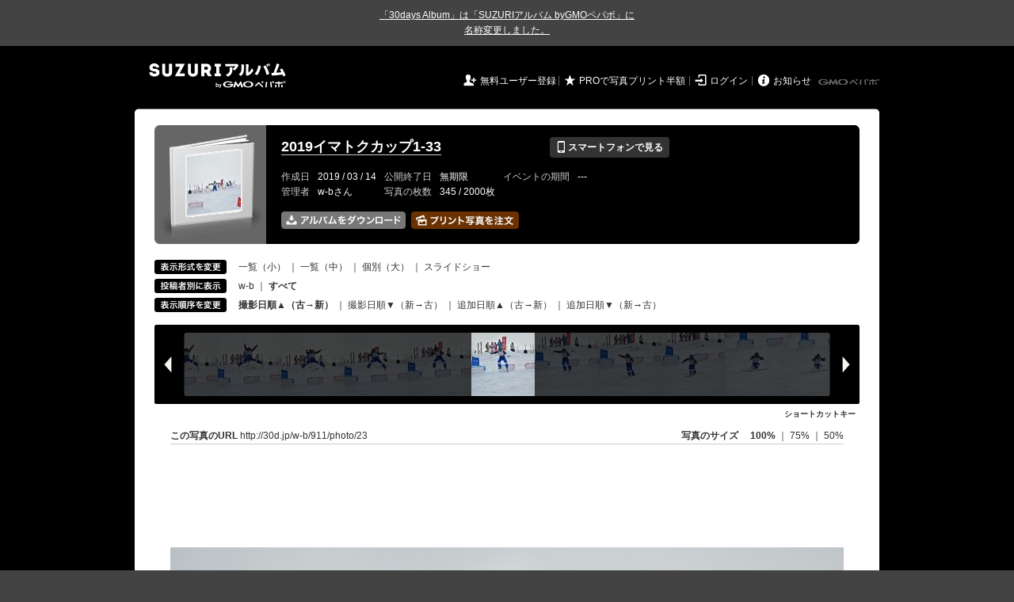

--- FILE ---
content_type: text/html; charset=utf-8
request_url: https://30d.jp/w-b/911/photo/23
body_size: 16439
content:
<!DOCTYPE html PUBLIC "-//W3C//DTD XHTML 1.0 Transitional//EN" "http://www.w3.org/TR/xhtml1/DTD/xhtml1-transitional.dtd">
<html xmlns="http://www.w3.org/1999/xhtml" xml:lang="ja" lang="ja" xmlns:og="http://ogp.me/ns#" xmlns:fb="http://www.facebook.com/2008/fbml">
  <head>
    <!-- Google tag (gtag.js) -->
<script async src="https://www.googletagmanager.com/gtag/js?id=G-EKXF6SP7QS"></script>
<script>
  window.dataLayer = window.dataLayer || [];
  function gtag(){dataLayer.push(arguments);}
  gtag('js', new Date());

  gtag('config', 'G-EKXF6SP7QS');
</script>

    <meta name="csrf-param" content="authenticity_token" />
<meta name="csrf-token" content="7lEJkEMmErmojS82qPxVwaJqhGiie3-2il4bAGQrEf5Imy9N09fshlsEms6W5Br1L9cTF1-bTKga1kndaqD-vQ" />
    <meta http-equiv="content-type" content="text/html;charset=utf-8" />
    <title>2019イマトクカップ1-33</title>
<meta name="twitter:card" content="summary_large_image">
<meta name="twitter:site" content="@30daysalbum">
<meta name="twitter:title" content="2019イマトクカップ1-33 | SUZURIアルバム（旧30days Album） 写真共有">
<meta name="twitter:description" content="w-bさんのアルバム。大量の写真はSUZURIアルバム（旧30days Album）でシェア！">
<meta name="twitter:image" content="https://30d.jp/w-b/911/photo/23/og_image">
    <meta name="keywords" content="写真,アルバム,無料,フリー,クラウドサービス,共有,管理,オンラインアルバム,フォトアルバム,パスワード付きアルバム,ストレージ,SUZURIアルバム,30days Album" />
    <meta name="description" content="SUZURIアルバム（旧30days Album）は、無料で使える写真・動画の共有・保存サービス。合い言葉で共有できるオンラインアルバムと、バックアップに便利なフォトストレージが利用できます。スマートフォンからの閲覧・投稿対応。iPhone, iPad, Androidアプリも提供。" />
    <link rel="icon" href="/favicon-new.ico" />
    <meta property="og:title" content="2019イマトクカップ1-33 | 写真共有サービス SUZURIアルバム（旧30days Album）" />


    <meta property="og:description" content="w-bさんのアルバム。大量の写真はSUZURIアルバム（旧30days Album）でシェア！" />
    <meta property="og:image" content="https://30d.jp/w-b/911/photo/23/og_image" />
    <meta property="og:url" content="https://30d.jp/w-b/911/photo/23">

    <meta property="og:site_name" content="写真共有サービス SUZURIアルバム" />


    <script>
//<![CDATA[
window.gon={};gon.items=[{"ref_id":1,"url":"//30d.jp/img/w-b/911/1_thumb.jpg","width":850,"video_url":"","small_video_url":"","original_video_url":"","height":566,"posted_by":"w-b","datetime":"2019/03/02 14:55:06","type":"photo","original_filename":"10970.jpg","view_count":155,"exif":{"make":"NIKON CORPORATION","model":"NIKON D500","focal_length":"300","exposure_time":"0.00031 (1/3200)","f_number":"f/5.6","iso_speed_ratings":500},"photo":true},{"ref_id":2,"url":"//30d.jp/img/w-b/911/2_thumb.jpg","width":850,"video_url":"","small_video_url":"","original_video_url":"","height":566,"posted_by":"w-b","datetime":"2019/03/02 14:55:38","type":"photo","original_filename":"10971.jpg","view_count":99,"exif":{"make":"NIKON CORPORATION","model":"NIKON D500","focal_length":"300","exposure_time":"0.00031 (1/3200)","f_number":"f/5.6","iso_speed_ratings":560},"photo":true},{"ref_id":3,"url":"//30d.jp/img/w-b/911/3_thumb.jpg","width":850,"video_url":"","small_video_url":"","original_video_url":"","height":566,"posted_by":"w-b","datetime":"2019/03/02 14:55:38","type":"photo","original_filename":"10972.jpg","view_count":76,"exif":{"make":"NIKON CORPORATION","model":"NIKON D500","focal_length":"300","exposure_time":"0.00031 (1/3200)","f_number":"f/5.6","iso_speed_ratings":560},"photo":true},{"ref_id":4,"url":"//30d.jp/img/w-b/911/4_thumb.jpg","width":850,"video_url":"","small_video_url":"","original_video_url":"","height":566,"posted_by":"w-b","datetime":"2019/03/02 14:55:38","type":"photo","original_filename":"10973.jpg","view_count":66,"exif":{"make":"NIKON CORPORATION","model":"NIKON D500","focal_length":"300","exposure_time":"0.00031 (1/3200)","f_number":"f/5.6","iso_speed_ratings":560},"photo":true},{"ref_id":5,"url":"//30d.jp/img/w-b/911/5_thumb.jpg","width":850,"video_url":"","small_video_url":"","original_video_url":"","height":566,"posted_by":"w-b","datetime":"2019/03/02 14:55:38","type":"photo","original_filename":"10974.jpg","view_count":110,"exif":{"make":"NIKON CORPORATION","model":"NIKON D500","focal_length":"300","exposure_time":"0.00031 (1/3200)","f_number":"f/5.6","iso_speed_ratings":560},"photo":true},{"ref_id":6,"url":"//30d.jp/img/w-b/911/6_thumb.jpg","width":850,"video_url":"","small_video_url":"","original_video_url":"","height":566,"posted_by":"w-b","datetime":"2019/03/02 14:55:39","type":"photo","original_filename":"10975.jpg","view_count":93,"exif":{"make":"NIKON CORPORATION","model":"NIKON D500","focal_length":"300","exposure_time":"0.00031 (1/3200)","f_number":"f/5.6","iso_speed_ratings":640},"photo":true},{"ref_id":7,"url":"//30d.jp/img/w-b/911/7_thumb.jpg","width":850,"video_url":"","small_video_url":"","original_video_url":"","height":566,"posted_by":"w-b","datetime":"2019/03/02 14:55:39","type":"photo","original_filename":"10976.jpg","view_count":77,"exif":{"make":"NIKON CORPORATION","model":"NIKON D500","focal_length":"300","exposure_time":"0.00031 (1/3200)","f_number":"f/5.6","iso_speed_ratings":640},"photo":true},{"ref_id":8,"url":"//30d.jp/img/w-b/911/8_thumb.jpg","width":850,"video_url":"","small_video_url":"","original_video_url":"","height":566,"posted_by":"w-b","datetime":"2019/03/02 14:55:40","type":"photo","original_filename":"10977.jpg","view_count":92,"exif":{"make":"NIKON CORPORATION","model":"NIKON D500","focal_length":"300","exposure_time":"0.00031 (1/3200)","f_number":"f/5.6","iso_speed_ratings":560},"photo":true},{"ref_id":9,"url":"//30d.jp/img/w-b/911/9_thumb.jpg","width":850,"video_url":"","small_video_url":"","original_video_url":"","height":566,"posted_by":"w-b","datetime":"2019/03/02 14:55:40","type":"photo","original_filename":"10978.jpg","view_count":74,"exif":{"make":"NIKON CORPORATION","model":"NIKON D500","focal_length":"300","exposure_time":"0.00031 (1/3200)","f_number":"f/5.6","iso_speed_ratings":560},"photo":true},{"ref_id":10,"url":"//30d.jp/img/w-b/911/10_thumb.jpg","width":850,"video_url":"","small_video_url":"","original_video_url":"","height":566,"posted_by":"w-b","datetime":"2019/03/02 14:55:40","type":"photo","original_filename":"10979.jpg","view_count":77,"exif":{"make":"NIKON CORPORATION","model":"NIKON D500","focal_length":"300","exposure_time":"0.00031 (1/3200)","f_number":"f/5.6","iso_speed_ratings":640},"photo":true},{"ref_id":11,"url":"//30d.jp/img/w-b/911/11_thumb.jpg","width":850,"video_url":"","small_video_url":"","original_video_url":"","height":566,"posted_by":"w-b","datetime":"2019/03/02 14:55:40","type":"photo","original_filename":"10980.jpg","view_count":94,"exif":{"make":"NIKON CORPORATION","model":"NIKON D500","focal_length":"300","exposure_time":"0.00031 (1/3200)","f_number":"f/5.6","iso_speed_ratings":640},"photo":true},{"ref_id":12,"url":"//30d.jp/img/w-b/911/12_thumb.jpg","width":850,"video_url":"","small_video_url":"","original_video_url":"","height":566,"posted_by":"w-b","datetime":"2019/03/02 14:55:41","type":"photo","original_filename":"10981.jpg","view_count":78,"exif":{"make":"NIKON CORPORATION","model":"NIKON D500","focal_length":"300","exposure_time":"0.00031 (1/3200)","f_number":"f/5.6","iso_speed_ratings":640},"photo":true},{"ref_id":13,"url":"//30d.jp/img/w-b/911/13_thumb.jpg","width":850,"video_url":"","small_video_url":"","original_video_url":"","height":566,"posted_by":"w-b","datetime":"2019/03/02 14:55:41","type":"photo","original_filename":"10982.jpg","view_count":83,"exif":{"make":"NIKON CORPORATION","model":"NIKON D500","focal_length":"300","exposure_time":"0.00031 (1/3200)","f_number":"f/5.6","iso_speed_ratings":640},"photo":true},{"ref_id":14,"url":"//30d.jp/img/w-b/911/14_thumb.jpg","width":850,"video_url":"","small_video_url":"","original_video_url":"","height":566,"posted_by":"w-b","datetime":"2019/03/02 14:55:41","type":"photo","original_filename":"10983.jpg","view_count":92,"exif":{"make":"NIKON CORPORATION","model":"NIKON D500","focal_length":"300","exposure_time":"0.00031 (1/3200)","f_number":"f/5.6","iso_speed_ratings":640},"photo":true},{"ref_id":15,"url":"//30d.jp/img/w-b/911/15_thumb.jpg","width":850,"video_url":"","small_video_url":"","original_video_url":"","height":566,"posted_by":"w-b","datetime":"2019/03/02 14:55:44","type":"photo","original_filename":"10984.jpg","view_count":83,"exif":{"make":"NIKON CORPORATION","model":"NIKON D500","focal_length":"300","exposure_time":"0.00031 (1/3200)","f_number":"f/5.6","iso_speed_ratings":640},"photo":true},{"ref_id":16,"url":"//30d.jp/img/w-b/911/16_thumb.jpg","width":850,"video_url":"","small_video_url":"","original_video_url":"","height":566,"posted_by":"w-b","datetime":"2019/03/02 14:55:44","type":"photo","original_filename":"10985.jpg","view_count":68,"exif":{"make":"NIKON CORPORATION","model":"NIKON D500","focal_length":"300","exposure_time":"0.00031 (1/3200)","f_number":"f/5.6","iso_speed_ratings":640},"photo":true},{"ref_id":17,"url":"//30d.jp/img/w-b/911/17_thumb.jpg","width":850,"video_url":"","small_video_url":"","original_video_url":"","height":566,"posted_by":"w-b","datetime":"2019/03/02 14:55:44","type":"photo","original_filename":"10986.jpg","view_count":95,"exif":{"make":"NIKON CORPORATION","model":"NIKON D500","focal_length":"300","exposure_time":"0.00031 (1/3200)","f_number":"f/5.6","iso_speed_ratings":640},"photo":true},{"ref_id":18,"url":"//30d.jp/img/w-b/911/18_thumb.jpg","width":850,"video_url":"","small_video_url":"","original_video_url":"","height":566,"posted_by":"w-b","datetime":"2019/03/02 14:55:44","type":"photo","original_filename":"10987.jpg","view_count":85,"exif":{"make":"NIKON CORPORATION","model":"NIKON D500","focal_length":"300","exposure_time":"0.00031 (1/3200)","f_number":"f/5.6","iso_speed_ratings":640},"photo":true},{"ref_id":19,"url":"//30d.jp/img/w-b/911/19_thumb.jpg","width":850,"video_url":"","small_video_url":"","original_video_url":"","height":566,"posted_by":"w-b","datetime":"2019/03/02 14:55:44","type":"photo","original_filename":"10988.jpg","view_count":94,"exif":{"make":"NIKON CORPORATION","model":"NIKON D500","focal_length":"300","exposure_time":"0.00031 (1/3200)","f_number":"f/5.6","iso_speed_ratings":640},"photo":true},{"ref_id":20,"url":"//30d.jp/img/w-b/911/20_thumb.jpg","width":850,"video_url":"","small_video_url":"","original_video_url":"","height":566,"posted_by":"w-b","datetime":"2019/03/02 14:55:45","type":"photo","original_filename":"10989.jpg","view_count":80,"exif":{"make":"NIKON CORPORATION","model":"NIKON D500","focal_length":"300","exposure_time":"0.00031 (1/3200)","f_number":"f/5.6","iso_speed_ratings":640},"photo":true},{"ref_id":21,"url":"//30d.jp/img/w-b/911/21_thumb.jpg","width":850,"video_url":"","small_video_url":"","original_video_url":"","height":566,"posted_by":"w-b","datetime":"2019/03/02 14:55:45","type":"photo","original_filename":"10990.jpg","view_count":75,"exif":{"make":"NIKON CORPORATION","model":"NIKON D500","focal_length":"300","exposure_time":"0.00031 (1/3200)","f_number":"f/5.6","iso_speed_ratings":640},"photo":true},{"ref_id":22,"url":"//30d.jp/img/w-b/911/22_thumb.jpg","width":850,"video_url":"","small_video_url":"","original_video_url":"","height":566,"posted_by":"w-b","datetime":"2019/03/02 14:55:45","type":"photo","original_filename":"10991.jpg","view_count":78,"exif":{"make":"NIKON CORPORATION","model":"NIKON D500","focal_length":"300","exposure_time":"0.00031 (1/3200)","f_number":"f/5.6","iso_speed_ratings":640},"photo":true},{"ref_id":23,"url":"//30d.jp/img/w-b/911/23_thumb.jpg","width":850,"video_url":"","small_video_url":"","original_video_url":"","height":566,"posted_by":"w-b","datetime":"2019/03/02 14:55:45","type":"photo","original_filename":"10992.jpg","view_count":69,"exif":{"make":"NIKON CORPORATION","model":"NIKON D500","focal_length":"300","exposure_time":"0.00031 (1/3200)","f_number":"f/5.6","iso_speed_ratings":640},"photo":true},{"ref_id":24,"url":"//30d.jp/img/w-b/911/24_thumb.jpg","width":850,"video_url":"","small_video_url":"","original_video_url":"","height":566,"posted_by":"w-b","datetime":"2019/03/02 14:55:45","type":"photo","original_filename":"10993.jpg","view_count":106,"exif":{"make":"NIKON CORPORATION","model":"NIKON D500","focal_length":"300","exposure_time":"0.00031 (1/3200)","f_number":"f/5.6","iso_speed_ratings":640},"photo":true},{"ref_id":25,"url":"//30d.jp/img/w-b/911/25_thumb.jpg","width":850,"video_url":"","small_video_url":"","original_video_url":"","height":566,"posted_by":"w-b","datetime":"2019/03/02 14:55:45","type":"photo","original_filename":"10994.jpg","view_count":61,"exif":{"make":"NIKON CORPORATION","model":"NIKON D500","focal_length":"300","exposure_time":"0.00031 (1/3200)","f_number":"f/5.6","iso_speed_ratings":640},"photo":true},{"ref_id":26,"url":"//30d.jp/img/w-b/911/26_thumb.jpg","width":850,"video_url":"","small_video_url":"","original_video_url":"","height":566,"posted_by":"w-b","datetime":"2019/03/02 14:55:45","type":"photo","original_filename":"10995.jpg","view_count":71,"exif":{"make":"NIKON CORPORATION","model":"NIKON D500","focal_length":"300","exposure_time":"0.00031 (1/3200)","f_number":"f/5.6","iso_speed_ratings":640},"photo":true},{"ref_id":27,"url":"//30d.jp/img/w-b/911/27_thumb.jpg","width":850,"video_url":"","small_video_url":"","original_video_url":"","height":566,"posted_by":"w-b","datetime":"2019/03/02 14:55:46","type":"photo","original_filename":"10996.jpg","view_count":98,"exif":{"make":"NIKON CORPORATION","model":"NIKON D500","focal_length":"300","exposure_time":"0.00031 (1/3200)","f_number":"f/5.6","iso_speed_ratings":640},"photo":true},{"ref_id":28,"url":"//30d.jp/img/w-b/911/28_thumb.jpg","width":850,"video_url":"","small_video_url":"","original_video_url":"","height":566,"posted_by":"w-b","datetime":"2019/03/02 14:55:46","type":"photo","original_filename":"10997.jpg","view_count":81,"exif":{"make":"NIKON CORPORATION","model":"NIKON D500","focal_length":"300","exposure_time":"0.00031 (1/3200)","f_number":"f/5.6","iso_speed_ratings":640},"photo":true},{"ref_id":29,"url":"//30d.jp/img/w-b/911/29_thumb.jpg","width":850,"video_url":"","small_video_url":"","original_video_url":"","height":566,"posted_by":"w-b","datetime":"2019/03/02 14:55:47","type":"photo","original_filename":"10998.jpg","view_count":101,"exif":{"make":"NIKON CORPORATION","model":"NIKON D500","focal_length":"300","exposure_time":"0.00031 (1/3200)","f_number":"f/5.6","iso_speed_ratings":560},"photo":true},{"ref_id":30,"url":"//30d.jp/img/w-b/911/30_thumb.jpg","width":850,"video_url":"","small_video_url":"","original_video_url":"","height":566,"posted_by":"w-b","datetime":"2019/03/02 14:55:47","type":"photo","original_filename":"10999.jpg","view_count":65,"exif":{"make":"NIKON CORPORATION","model":"NIKON D500","focal_length":"300","exposure_time":"0.00031 (1/3200)","f_number":"f/5.6","iso_speed_ratings":560},"photo":true},{"ref_id":31,"url":"//30d.jp/img/w-b/911/31_thumb.jpg","width":850,"video_url":"","small_video_url":"","original_video_url":"","height":566,"posted_by":"w-b","datetime":"2019/03/02 14:55:48","type":"photo","original_filename":"11000.jpg","view_count":66,"exif":{"make":"NIKON CORPORATION","model":"NIKON D500","focal_length":"300","exposure_time":"0.00031 (1/3200)","f_number":"f/5.6","iso_speed_ratings":640},"photo":true},{"ref_id":32,"url":"//30d.jp/img/w-b/911/32_thumb.jpg","width":850,"video_url":"","small_video_url":"","original_video_url":"","height":566,"posted_by":"w-b","datetime":"2019/03/02 14:55:48","type":"photo","original_filename":"11001.jpg","view_count":70,"exif":{"make":"NIKON CORPORATION","model":"NIKON D500","focal_length":"300","exposure_time":"0.00031 (1/3200)","f_number":"f/5.6","iso_speed_ratings":640},"photo":true},{"ref_id":33,"url":"//30d.jp/img/w-b/911/33_thumb.jpg","width":850,"video_url":"","small_video_url":"","original_video_url":"","height":566,"posted_by":"w-b","datetime":"2019/03/02 14:55:48","type":"photo","original_filename":"11002.jpg","view_count":60,"exif":{"make":"NIKON CORPORATION","model":"NIKON D500","focal_length":"300","exposure_time":"0.00031 (1/3200)","f_number":"f/5.6","iso_speed_ratings":640},"photo":true},{"ref_id":34,"url":"//30d.jp/img/w-b/911/34_thumb.jpg","width":850,"video_url":"","small_video_url":"","original_video_url":"","height":566,"posted_by":"w-b","datetime":"2019/03/02 14:55:50","type":"photo","original_filename":"11003.jpg","view_count":67,"exif":{"make":"NIKON CORPORATION","model":"NIKON D500","focal_length":"300","exposure_time":"0.00031 (1/3200)","f_number":"f/5.6","iso_speed_ratings":800},"photo":true},{"ref_id":35,"url":"//30d.jp/img/w-b/911/35_thumb.jpg","width":850,"video_url":"","small_video_url":"","original_video_url":"","height":566,"posted_by":"w-b","datetime":"2019/03/02 14:55:50","type":"photo","original_filename":"11004.jpg","view_count":108,"exif":{"make":"NIKON CORPORATION","model":"NIKON D500","focal_length":"300","exposure_time":"0.00031 (1/3200)","f_number":"f/5.6","iso_speed_ratings":720},"photo":true},{"ref_id":36,"url":"//30d.jp/img/w-b/911/36_thumb.jpg","width":850,"video_url":"","small_video_url":"","original_video_url":"","height":566,"posted_by":"w-b","datetime":"2019/03/02 14:55:51","type":"photo","original_filename":"11005.jpg","view_count":80,"exif":{"make":"NIKON CORPORATION","model":"NIKON D500","focal_length":"300","exposure_time":"0.00031 (1/3200)","f_number":"f/5.6","iso_speed_ratings":720},"photo":true},{"ref_id":37,"url":"//30d.jp/img/w-b/911/37_thumb.jpg","width":850,"video_url":"","small_video_url":"","original_video_url":"","height":566,"posted_by":"w-b","datetime":"2019/03/02 14:55:51","type":"photo","original_filename":"11006.jpg","view_count":112,"exif":{"make":"NIKON CORPORATION","model":"NIKON D500","focal_length":"300","exposure_time":"0.00031 (1/3200)","f_number":"f/5.6","iso_speed_ratings":560},"photo":true},{"ref_id":38,"url":"//30d.jp/img/w-b/911/38_thumb.jpg","width":850,"video_url":"","small_video_url":"","original_video_url":"","height":566,"posted_by":"w-b","datetime":"2019/03/02 14:55:51","type":"photo","original_filename":"11007.jpg","view_count":75,"exif":{"make":"NIKON CORPORATION","model":"NIKON D500","focal_length":"300","exposure_time":"0.00031 (1/3200)","f_number":"f/5.6","iso_speed_ratings":560},"photo":true},{"ref_id":39,"url":"//30d.jp/img/w-b/911/39_thumb.jpg","width":850,"video_url":"","small_video_url":"","original_video_url":"","height":566,"posted_by":"w-b","datetime":"2019/03/02 14:55:52","type":"photo","original_filename":"11008.jpg","view_count":89,"exif":{"make":"NIKON CORPORATION","model":"NIKON D500","focal_length":"240","exposure_time":"0.00031 (1/3200)","f_number":"f/5.6","iso_speed_ratings":560},"photo":true},{"ref_id":40,"url":"//30d.jp/img/w-b/911/40_thumb.jpg","width":850,"video_url":"","small_video_url":"","original_video_url":"","height":566,"posted_by":"w-b","datetime":"2019/03/02 14:55:52","type":"photo","original_filename":"11009.jpg","view_count":75,"exif":{"make":"NIKON CORPORATION","model":"NIKON D500","focal_length":"230","exposure_time":"0.00031 (1/3200)","f_number":"f/5.6","iso_speed_ratings":560},"photo":true},{"ref_id":41,"url":"//30d.jp/img/w-b/911/41_thumb.jpg","width":850,"video_url":"","small_video_url":"","original_video_url":"","height":566,"posted_by":"w-b","datetime":"2019/03/02 14:55:52","type":"photo","original_filename":"11010.jpg","view_count":88,"exif":{"make":"NIKON CORPORATION","model":"NIKON D500","focal_length":"165","exposure_time":"0.00031 (1/3200)","f_number":"f/5.6","iso_speed_ratings":560},"photo":true},{"ref_id":42,"url":"//30d.jp/img/w-b/911/42_thumb.jpg","width":850,"video_url":"","small_video_url":"","original_video_url":"","height":566,"posted_by":"w-b","datetime":"2019/03/02 14:55:53","type":"photo","original_filename":"11011.jpg","view_count":62,"exif":{"make":"NIKON CORPORATION","model":"NIKON D500","focal_length":"165","exposure_time":"0.00031 (1/3200)","f_number":"f/5.6","iso_speed_ratings":560},"photo":true},{"ref_id":43,"url":"//30d.jp/img/w-b/911/43_thumb.jpg","width":850,"video_url":"","small_video_url":"","original_video_url":"","height":566,"posted_by":"w-b","datetime":"2019/03/02 14:55:53","type":"photo","original_filename":"11012.jpg","view_count":102,"exif":{"make":"NIKON CORPORATION","model":"NIKON D500","focal_length":"165","exposure_time":"0.00031 (1/3200)","f_number":"f/5.6","iso_speed_ratings":560},"photo":true},{"ref_id":44,"url":"//30d.jp/img/w-b/911/44_thumb.jpg","width":850,"video_url":"","small_video_url":"","original_video_url":"","height":566,"posted_by":"w-b","datetime":"2019/03/02 14:55:53","type":"photo","original_filename":"11013.jpg","view_count":66,"exif":{"make":"NIKON CORPORATION","model":"NIKON D500","focal_length":"155","exposure_time":"0.00031 (1/3200)","f_number":"f/5.6","iso_speed_ratings":560},"photo":true},{"ref_id":45,"url":"//30d.jp/img/w-b/911/45_thumb.jpg","width":850,"video_url":"","small_video_url":"","original_video_url":"","height":566,"posted_by":"w-b","datetime":"2019/03/02 14:55:54","type":"photo","original_filename":"11014.jpg","view_count":89,"exif":{"make":"NIKON CORPORATION","model":"NIKON D500","focal_length":"112","exposure_time":"0.00031 (1/3200)","f_number":"f/5.6","iso_speed_ratings":560},"photo":true},{"ref_id":46,"url":"//30d.jp/img/w-b/911/46_thumb.jpg","width":850,"video_url":"","small_video_url":"","original_video_url":"","height":566,"posted_by":"w-b","datetime":"2019/03/02 14:55:54","type":"photo","original_filename":"11015.jpg","view_count":77,"exif":{"make":"NIKON CORPORATION","model":"NIKON D500","focal_length":"105","exposure_time":"0.00031 (1/3200)","f_number":"f/5.6","iso_speed_ratings":560},"photo":true},{"ref_id":47,"url":"//30d.jp/img/w-b/911/47_thumb.jpg","width":850,"video_url":"","small_video_url":"","original_video_url":"","height":566,"posted_by":"w-b","datetime":"2019/03/02 14:55:54","type":"photo","original_filename":"11016.jpg","view_count":90,"exif":{"make":"NIKON CORPORATION","model":"NIKON D500","focal_length":"86","exposure_time":"0.00031 (1/3200)","f_number":"f/5.6","iso_speed_ratings":720},"photo":true},{"ref_id":48,"url":"//30d.jp/img/w-b/911/48_thumb.jpg","width":850,"video_url":"","small_video_url":"","original_video_url":"","height":566,"posted_by":"w-b","datetime":"2019/03/02 14:55:54","type":"photo","original_filename":"11017.jpg","view_count":72,"exif":{"make":"NIKON CORPORATION","model":"NIKON D500","focal_length":"86","exposure_time":"0.00031 (1/3200)","f_number":"f/5.6","iso_speed_ratings":720},"photo":true},{"ref_id":49,"url":"//30d.jp/img/w-b/911/49_thumb.jpg","width":850,"video_url":"","small_video_url":"","original_video_url":"","height":566,"posted_by":"w-b","datetime":"2019/03/02 14:55:55","type":"photo","original_filename":"11018.jpg","view_count":65,"exif":{"make":"NIKON CORPORATION","model":"NIKON D500","focal_length":"72","exposure_time":"0.00031 (1/3200)","f_number":"f/5.6","iso_speed_ratings":720},"photo":true},{"ref_id":50,"url":"//30d.jp/img/w-b/911/50_thumb.jpg","width":850,"video_url":"","small_video_url":"","original_video_url":"","height":566,"posted_by":"w-b","datetime":"2019/03/02 14:55:55","type":"photo","original_filename":"11019.jpg","view_count":58,"exif":{"make":"NIKON CORPORATION","model":"NIKON D500","focal_length":"65","exposure_time":"0.00031 (1/3200)","f_number":"f/5.6","iso_speed_ratings":720},"photo":true},{"ref_id":51,"url":"//30d.jp/img/w-b/911/51_thumb.jpg","width":850,"video_url":"","small_video_url":"","original_video_url":"","height":566,"posted_by":"w-b","datetime":"2019/03/02 14:55:55","type":"photo","original_filename":"11020.jpg","view_count":104,"exif":{"make":"NIKON CORPORATION","model":"NIKON D500","focal_length":"65","exposure_time":"0.00031 (1/3200)","f_number":"f/5.6","iso_speed_ratings":720},"photo":true},{"ref_id":52,"url":"//30d.jp/img/w-b/911/52_thumb.jpg","width":850,"video_url":"","small_video_url":"","original_video_url":"","height":566,"posted_by":"w-b","datetime":"2019/03/02 14:55:56","type":"photo","original_filename":"11021.jpg","view_count":59,"exif":{"make":"NIKON CORPORATION","model":"NIKON D500","focal_length":"65","exposure_time":"0.00031 (1/3200)","f_number":"f/5.6","iso_speed_ratings":640},"photo":true},{"ref_id":53,"url":"//30d.jp/img/w-b/911/53_thumb.jpg","width":850,"video_url":"","small_video_url":"","original_video_url":"","height":566,"posted_by":"w-b","datetime":"2019/03/02 14:55:56","type":"photo","original_filename":"11022.jpg","view_count":86,"exif":{"make":"NIKON CORPORATION","model":"NIKON D500","focal_length":"65","exposure_time":"0.00031 (1/3200)","f_number":"f/5.6","iso_speed_ratings":640},"photo":true},{"ref_id":54,"url":"//30d.jp/img/w-b/911/54_thumb.jpg","width":850,"video_url":"","small_video_url":"","original_video_url":"","height":566,"posted_by":"w-b","datetime":"2019/03/02 14:55:56","type":"photo","original_filename":"11023.jpg","view_count":101,"exif":{"make":"NIKON CORPORATION","model":"NIKON D500","focal_length":"65","exposure_time":"0.00031 (1/3200)","f_number":"f/5.6","iso_speed_ratings":900},"photo":true},{"ref_id":55,"url":"//30d.jp/img/w-b/911/55_thumb.jpg","width":850,"video_url":"","small_video_url":"","original_video_url":"","height":566,"posted_by":"w-b","datetime":"2019/03/02 14:55:56","type":"photo","original_filename":"11024.jpg","view_count":64,"exif":{"make":"NIKON CORPORATION","model":"NIKON D500","focal_length":"65","exposure_time":"0.00031 (1/3200)","f_number":"f/5.6","iso_speed_ratings":900},"photo":true},{"ref_id":56,"url":"//30d.jp/img/w-b/911/56_thumb.jpg","width":850,"video_url":"","small_video_url":"","original_video_url":"","height":566,"posted_by":"w-b","datetime":"2019/03/02 14:55:57","type":"photo","original_filename":"11025.jpg","view_count":79,"exif":{"make":"NIKON CORPORATION","model":"NIKON D500","focal_length":"65","exposure_time":"0.00031 (1/3200)","f_number":"f/5.6","iso_speed_ratings":720},"photo":true},{"ref_id":57,"url":"//30d.jp/img/w-b/911/57_thumb.jpg","width":850,"video_url":"","small_video_url":"","original_video_url":"","height":566,"posted_by":"w-b","datetime":"2019/03/02 14:55:57","type":"photo","original_filename":"11026.jpg","view_count":60,"exif":{"make":"NIKON CORPORATION","model":"NIKON D500","focal_length":"65","exposure_time":"0.00031 (1/3200)","f_number":"f/5.6","iso_speed_ratings":720},"photo":true},{"ref_id":58,"url":"//30d.jp/img/w-b/911/58_thumb.jpg","width":850,"video_url":"","small_video_url":"","original_video_url":"","height":566,"posted_by":"w-b","datetime":"2019/03/02 14:55:57","type":"photo","original_filename":"11027.jpg","view_count":56,"exif":{"make":"NIKON CORPORATION","model":"NIKON D500","focal_length":"65","exposure_time":"0.00031 (1/3200)","f_number":"f/5.6","iso_speed_ratings":720},"photo":true},{"ref_id":59,"url":"//30d.jp/img/w-b/911/59_thumb.jpg","width":850,"video_url":"","small_video_url":"","original_video_url":"","height":566,"posted_by":"w-b","datetime":"2019/03/02 14:55:57","type":"photo","original_filename":"11028.jpg","view_count":70,"exif":{"make":"NIKON CORPORATION","model":"NIKON D500","focal_length":"65","exposure_time":"0.00031 (1/3200)","f_number":"f/5.6","iso_speed_ratings":720},"photo":true},{"ref_id":60,"url":"//30d.jp/img/w-b/911/60_thumb.jpg","width":850,"video_url":"","small_video_url":"","original_video_url":"","height":566,"posted_by":"w-b","datetime":"2019/03/02 14:55:58","type":"photo","original_filename":"11029.jpg","view_count":81,"exif":{"make":"NIKON CORPORATION","model":"NIKON D500","focal_length":"72","exposure_time":"0.00031 (1/3200)","f_number":"f/5.6","iso_speed_ratings":640},"photo":true},{"ref_id":61,"url":"//30d.jp/img/w-b/911/61_thumb.jpg","width":850,"video_url":"","small_video_url":"","original_video_url":"","height":566,"posted_by":"w-b","datetime":"2019/03/02 14:55:58","type":"photo","original_filename":"11030.jpg","view_count":84,"exif":{"make":"NIKON CORPORATION","model":"NIKON D500","focal_length":"78","exposure_time":"0.00031 (1/3200)","f_number":"f/5.6","iso_speed_ratings":640},"photo":true},{"ref_id":62,"url":"//30d.jp/img/w-b/911/62_thumb.jpg","width":850,"video_url":"","small_video_url":"","original_video_url":"","height":566,"posted_by":"w-b","datetime":"2019/03/02 14:55:58","type":"photo","original_filename":"11031.jpg","view_count":68,"exif":{"make":"NIKON CORPORATION","model":"NIKON D500","focal_length":"95","exposure_time":"0.00031 (1/3200)","f_number":"f/5.6","iso_speed_ratings":500},"photo":true},{"ref_id":63,"url":"//30d.jp/img/w-b/911/63_thumb.jpg","width":850,"video_url":"","small_video_url":"","original_video_url":"","height":566,"posted_by":"w-b","datetime":"2019/03/02 14:55:58","type":"photo","original_filename":"11032.jpg","view_count":69,"exif":{"make":"NIKON CORPORATION","model":"NIKON D500","focal_length":"100","exposure_time":"0.00031 (1/3200)","f_number":"f/5.6","iso_speed_ratings":500},"photo":true},{"ref_id":64,"url":"//30d.jp/img/w-b/911/64_thumb.jpg","width":850,"video_url":"","small_video_url":"","original_video_url":"","height":566,"posted_by":"w-b","datetime":"2019/03/02 14:55:59","type":"photo","original_filename":"11033.jpg","view_count":57,"exif":{"make":"NIKON CORPORATION","model":"NIKON D500","focal_length":"105","exposure_time":"0.00031 (1/3200)","f_number":"f/5.6","iso_speed_ratings":720},"photo":true},{"ref_id":65,"url":"//30d.jp/img/w-b/911/65_thumb.jpg","width":850,"video_url":"","small_video_url":"","original_video_url":"","height":566,"posted_by":"w-b","datetime":"2019/03/02 14:55:59","type":"photo","original_filename":"11034.jpg","view_count":75,"exif":{"make":"NIKON CORPORATION","model":"NIKON D500","focal_length":"112","exposure_time":"0.00031 (1/3200)","f_number":"f/5.6","iso_speed_ratings":720},"photo":true},{"ref_id":66,"url":"//30d.jp/img/w-b/911/66_thumb.jpg","width":850,"video_url":"","small_video_url":"","original_video_url":"","height":566,"posted_by":"w-b","datetime":"2019/03/02 14:55:59","type":"photo","original_filename":"11035.jpg","view_count":71,"exif":{"make":"NIKON CORPORATION","model":"NIKON D500","focal_length":"135","exposure_time":"0.00031 (1/3200)","f_number":"f/5.6","iso_speed_ratings":640},"photo":true},{"ref_id":67,"url":"//30d.jp/img/w-b/911/67_thumb.jpg","width":850,"video_url":"","small_video_url":"","original_video_url":"","height":566,"posted_by":"w-b","datetime":"2019/03/02 14:55:59","type":"photo","original_filename":"11036.jpg","view_count":90,"exif":{"make":"NIKON CORPORATION","model":"NIKON D500","focal_length":"135","exposure_time":"0.00031 (1/3200)","f_number":"f/5.6","iso_speed_ratings":640},"photo":true},{"ref_id":68,"url":"//30d.jp/img/w-b/911/68_thumb.jpg","width":850,"video_url":"","small_video_url":"","original_video_url":"","height":566,"posted_by":"w-b","datetime":"2019/03/02 14:56:00","type":"photo","original_filename":"11037.jpg","view_count":77,"exif":{"make":"NIKON CORPORATION","model":"NIKON D500","focal_length":"145","exposure_time":"0.00031 (1/3200)","f_number":"f/5.6","iso_speed_ratings":560},"photo":true},{"ref_id":69,"url":"//30d.jp/img/w-b/911/69_thumb.jpg","width":850,"video_url":"","small_video_url":"","original_video_url":"","height":566,"posted_by":"w-b","datetime":"2019/03/02 14:56:00","type":"photo","original_filename":"11038.jpg","view_count":83,"exif":{"make":"NIKON CORPORATION","model":"NIKON D500","focal_length":"145","exposure_time":"0.00031 (1/3200)","f_number":"f/5.6","iso_speed_ratings":560},"photo":true},{"ref_id":70,"url":"//30d.jp/img/w-b/911/70_thumb.jpg","width":850,"video_url":"","small_video_url":"","original_video_url":"","height":566,"posted_by":"w-b","datetime":"2019/03/02 14:56:01","type":"photo","original_filename":"11039.jpg","view_count":75,"exif":{"make":"NIKON CORPORATION","model":"NIKON D500","focal_length":"145","exposure_time":"0.00031 (1/3200)","f_number":"f/5.6","iso_speed_ratings":560},"photo":true},{"ref_id":71,"url":"//30d.jp/img/w-b/911/71_thumb.jpg","width":850,"video_url":"","small_video_url":"","original_video_url":"","height":566,"posted_by":"w-b","datetime":"2019/03/02 14:56:02","type":"photo","original_filename":"11040.jpg","view_count":94,"exif":{"make":"NIKON CORPORATION","model":"NIKON D500","focal_length":"145","exposure_time":"0.00031 (1/3200)","f_number":"f/5.6","iso_speed_ratings":560},"photo":true},{"ref_id":72,"url":"//30d.jp/img/w-b/911/72_thumb.jpg","width":850,"video_url":"","small_video_url":"","original_video_url":"","height":566,"posted_by":"w-b","datetime":"2019/03/02 14:56:02","type":"photo","original_filename":"11041.jpg","view_count":67,"exif":{"make":"NIKON CORPORATION","model":"NIKON D500","focal_length":"145","exposure_time":"0.00031 (1/3200)","f_number":"f/5.6","iso_speed_ratings":560},"photo":true},{"ref_id":73,"url":"//30d.jp/img/w-b/911/73_thumb.jpg","width":850,"video_url":"","small_video_url":"","original_video_url":"","height":566,"posted_by":"w-b","datetime":"2019/03/02 14:56:02","type":"photo","original_filename":"11042.jpg","view_count":86,"exif":{"make":"NIKON CORPORATION","model":"NIKON D500","focal_length":"145","exposure_time":"0.00031 (1/3200)","f_number":"f/5.6","iso_speed_ratings":560},"photo":true},{"ref_id":74,"url":"//30d.jp/img/w-b/911/74_thumb.jpg","width":850,"video_url":"","small_video_url":"","original_video_url":"","height":566,"posted_by":"w-b","datetime":"2019/03/02 14:56:02","type":"photo","original_filename":"11043.jpg","view_count":66,"exif":{"make":"NIKON CORPORATION","model":"NIKON D500","focal_length":"145","exposure_time":"0.00031 (1/3200)","f_number":"f/5.6","iso_speed_ratings":560},"photo":true},{"ref_id":75,"url":"//30d.jp/img/w-b/911/75_thumb.jpg","width":850,"video_url":"","small_video_url":"","original_video_url":"","height":566,"posted_by":"w-b","datetime":"2019/03/02 14:56:02","type":"photo","original_filename":"11044.jpg","view_count":73,"exif":{"make":"NIKON CORPORATION","model":"NIKON D500","focal_length":"145","exposure_time":"0.00031 (1/3200)","f_number":"f/5.6","iso_speed_ratings":560},"photo":true},{"ref_id":76,"url":"//30d.jp/img/w-b/911/76_thumb.jpg","width":850,"video_url":"","small_video_url":"","original_video_url":"","height":566,"posted_by":"w-b","datetime":"2019/03/02 14:56:02","type":"photo","original_filename":"11045.jpg","view_count":68,"exif":{"make":"NIKON CORPORATION","model":"NIKON D500","focal_length":"145","exposure_time":"0.00031 (1/3200)","f_number":"f/5.6","iso_speed_ratings":560},"photo":true},{"ref_id":77,"url":"//30d.jp/img/w-b/911/77_thumb.jpg","width":850,"video_url":"","small_video_url":"","original_video_url":"","height":566,"posted_by":"w-b","datetime":"2019/03/02 14:56:02","type":"photo","original_filename":"11046.jpg","view_count":86,"exif":{"make":"NIKON CORPORATION","model":"NIKON D500","focal_length":"145","exposure_time":"0.00031 (1/3200)","f_number":"f/5.6","iso_speed_ratings":560},"photo":true},{"ref_id":78,"url":"//30d.jp/img/w-b/911/78_thumb.jpg","width":850,"video_url":"","small_video_url":"","original_video_url":"","height":566,"posted_by":"w-b","datetime":"2019/03/02 14:56:02","type":"photo","original_filename":"11047.jpg","view_count":65,"exif":{"make":"NIKON CORPORATION","model":"NIKON D500","focal_length":"145","exposure_time":"0.00031 (1/3200)","f_number":"f/5.6","iso_speed_ratings":560},"photo":true},{"ref_id":79,"url":"//30d.jp/img/w-b/911/79_thumb.jpg","width":850,"video_url":"","small_video_url":"","original_video_url":"","height":566,"posted_by":"w-b","datetime":"2019/03/02 14:56:02","type":"photo","original_filename":"11048.jpg","view_count":71,"exif":{"make":"NIKON CORPORATION","model":"NIKON D500","focal_length":"145","exposure_time":"0.00031 (1/3200)","f_number":"f/5.6","iso_speed_ratings":560},"photo":true},{"ref_id":80,"url":"//30d.jp/img/w-b/911/80_thumb.jpg","width":850,"video_url":"","small_video_url":"","original_video_url":"","height":566,"posted_by":"w-b","datetime":"2019/03/02 14:56:02","type":"photo","original_filename":"11049.jpg","view_count":61,"exif":{"make":"NIKON CORPORATION","model":"NIKON D500","focal_length":"145","exposure_time":"0.00031 (1/3200)","f_number":"f/5.6","iso_speed_ratings":560},"photo":true},{"ref_id":81,"url":"//30d.jp/img/w-b/911/81_thumb.jpg","width":850,"video_url":"","small_video_url":"","original_video_url":"","height":566,"posted_by":"w-b","datetime":"2019/03/02 14:56:03","type":"photo","original_filename":"11050.jpg","view_count":73,"exif":{"make":"NIKON CORPORATION","model":"NIKON D500","focal_length":"145","exposure_time":"0.00031 (1/3200)","f_number":"f/5.6","iso_speed_ratings":560},"photo":true},{"ref_id":82,"url":"//30d.jp/img/w-b/911/82_thumb.jpg","width":850,"video_url":"","small_video_url":"","original_video_url":"","height":566,"posted_by":"w-b","datetime":"2019/03/02 14:56:31","type":"photo","original_filename":"11051.jpg","view_count":65,"exif":{"make":"NIKON CORPORATION","model":"NIKON D500","focal_length":"300","exposure_time":"0.00031 (1/3200)","f_number":"f/5.6","iso_speed_ratings":500},"photo":true},{"ref_id":83,"url":"//30d.jp/img/w-b/911/83_thumb.jpg","width":850,"video_url":"","small_video_url":"","original_video_url":"","height":566,"posted_by":"w-b","datetime":"2019/03/02 14:56:58","type":"photo","original_filename":"11052.jpg","view_count":82,"exif":{"make":"NIKON CORPORATION","model":"NIKON D500","focal_length":"300","exposure_time":"0.00031 (1/3200)","f_number":"f/5.6","iso_speed_ratings":360},"photo":true},{"ref_id":84,"url":"//30d.jp/img/w-b/911/84_thumb.jpg","width":850,"video_url":"","small_video_url":"","original_video_url":"","height":566,"posted_by":"w-b","datetime":"2019/03/02 14:56:58","type":"photo","original_filename":"11053.jpg","view_count":100,"exif":{"make":"NIKON CORPORATION","model":"NIKON D500","focal_length":"300","exposure_time":"0.00031 (1/3200)","f_number":"f/5.6","iso_speed_ratings":360},"photo":true},{"ref_id":85,"url":"//30d.jp/img/w-b/911/85_thumb.jpg","width":850,"video_url":"","small_video_url":"","original_video_url":"","height":566,"posted_by":"w-b","datetime":"2019/03/02 14:56:59","type":"photo","original_filename":"11054.jpg","view_count":68,"exif":{"make":"NIKON CORPORATION","model":"NIKON D500","focal_length":"300","exposure_time":"0.00031 (1/3200)","f_number":"f/5.6","iso_speed_ratings":360},"photo":true},{"ref_id":86,"url":"//30d.jp/img/w-b/911/86_thumb.jpg","width":850,"video_url":"","small_video_url":"","original_video_url":"","height":566,"posted_by":"w-b","datetime":"2019/03/02 14:56:59","type":"photo","original_filename":"11055.jpg","view_count":71,"exif":{"make":"NIKON CORPORATION","model":"NIKON D500","focal_length":"300","exposure_time":"0.00031 (1/3200)","f_number":"f/5.6","iso_speed_ratings":360},"photo":true},{"ref_id":87,"url":"//30d.jp/img/w-b/911/87_thumb.jpg","width":850,"video_url":"","small_video_url":"","original_video_url":"","height":566,"posted_by":"w-b","datetime":"2019/03/02 14:56:59","type":"photo","original_filename":"11056.jpg","view_count":73,"exif":{"make":"NIKON CORPORATION","model":"NIKON D500","focal_length":"300","exposure_time":"0.00031 (1/3200)","f_number":"f/5.6","iso_speed_ratings":400},"photo":true},{"ref_id":88,"url":"//30d.jp/img/w-b/911/88_thumb.jpg","width":850,"video_url":"","small_video_url":"","original_video_url":"","height":566,"posted_by":"w-b","datetime":"2019/03/02 14:56:59","type":"photo","original_filename":"11057.jpg","view_count":99,"exif":{"make":"NIKON CORPORATION","model":"NIKON D500","focal_length":"300","exposure_time":"0.00031 (1/3200)","f_number":"f/5.6","iso_speed_ratings":400},"photo":true},{"ref_id":89,"url":"//30d.jp/img/w-b/911/89_thumb.jpg","width":850,"video_url":"","small_video_url":"","original_video_url":"","height":566,"posted_by":"w-b","datetime":"2019/03/02 14:57:00","type":"photo","original_filename":"11058.jpg","view_count":65,"exif":{"make":"NIKON CORPORATION","model":"NIKON D500","focal_length":"300","exposure_time":"0.00031 (1/3200)","f_number":"f/5.6","iso_speed_ratings":360},"photo":true},{"ref_id":90,"url":"//30d.jp/img/w-b/911/90_thumb.jpg","width":850,"video_url":"","small_video_url":"","original_video_url":"","height":566,"posted_by":"w-b","datetime":"2019/03/02 14:57:00","type":"photo","original_filename":"11059.jpg","view_count":70,"exif":{"make":"NIKON CORPORATION","model":"NIKON D500","focal_length":"300","exposure_time":"0.00031 (1/3200)","f_number":"f/5.6","iso_speed_ratings":360},"photo":true},{"ref_id":91,"url":"//30d.jp/img/w-b/911/91_thumb.jpg","width":850,"video_url":"","small_video_url":"","original_video_url":"","height":566,"posted_by":"w-b","datetime":"2019/03/02 14:57:01","type":"photo","original_filename":"11060.jpg","view_count":70,"exif":{"make":"NIKON CORPORATION","model":"NIKON D500","focal_length":"300","exposure_time":"0.00031 (1/3200)","f_number":"f/5.6","iso_speed_ratings":400},"photo":true},{"ref_id":92,"url":"//30d.jp/img/w-b/911/92_thumb.jpg","width":850,"video_url":"","small_video_url":"","original_video_url":"","height":566,"posted_by":"w-b","datetime":"2019/03/02 14:57:01","type":"photo","original_filename":"11061.jpg","view_count":69,"exif":{"make":"NIKON CORPORATION","model":"NIKON D500","focal_length":"300","exposure_time":"0.00031 (1/3200)","f_number":"f/5.6","iso_speed_ratings":400},"photo":true},{"ref_id":93,"url":"//30d.jp/img/w-b/911/93_thumb.jpg","width":850,"video_url":"","small_video_url":"","original_video_url":"","height":566,"posted_by":"w-b","datetime":"2019/03/02 14:57:01","type":"photo","original_filename":"11062.jpg","view_count":84,"exif":{"make":"NIKON CORPORATION","model":"NIKON D500","focal_length":"300","exposure_time":"0.00031 (1/3200)","f_number":"f/5.6","iso_speed_ratings":400},"photo":true},{"ref_id":94,"url":"//30d.jp/img/w-b/911/94_thumb.jpg","width":850,"video_url":"","small_video_url":"","original_video_url":"","height":566,"posted_by":"w-b","datetime":"2019/03/02 14:57:01","type":"photo","original_filename":"11063.jpg","view_count":91,"exif":{"make":"NIKON CORPORATION","model":"NIKON D500","focal_length":"300","exposure_time":"0.00031 (1/3200)","f_number":"f/5.6","iso_speed_ratings":400},"photo":true},{"ref_id":95,"url":"//30d.jp/img/w-b/911/95_thumb.jpg","width":850,"video_url":"","small_video_url":"","original_video_url":"","height":566,"posted_by":"w-b","datetime":"2019/03/02 14:57:02","type":"photo","original_filename":"11064.jpg","view_count":66,"exif":{"make":"NIKON CORPORATION","model":"NIKON D500","focal_length":"300","exposure_time":"0.00031 (1/3200)","f_number":"f/5.6","iso_speed_ratings":400},"photo":true},{"ref_id":96,"url":"//30d.jp/img/w-b/911/96_thumb.jpg","width":850,"video_url":"","small_video_url":"","original_video_url":"","height":566,"posted_by":"w-b","datetime":"2019/03/02 14:57:02","type":"photo","original_filename":"11065.jpg","view_count":100,"exif":{"make":"NIKON CORPORATION","model":"NIKON D500","focal_length":"300","exposure_time":"0.00031 (1/3200)","f_number":"f/5.6","iso_speed_ratings":400},"photo":true},{"ref_id":97,"url":"//30d.jp/img/w-b/911/97_thumb.jpg","width":850,"video_url":"","small_video_url":"","original_video_url":"","height":566,"posted_by":"w-b","datetime":"2019/03/02 14:57:04","type":"photo","original_filename":"11066.jpg","view_count":91,"exif":{"make":"NIKON CORPORATION","model":"NIKON D500","focal_length":"300","exposure_time":"0.00031 (1/3200)","f_number":"f/5.6","iso_speed_ratings":400},"photo":true},{"ref_id":98,"url":"//30d.jp/img/w-b/911/98_thumb.jpg","width":850,"video_url":"","small_video_url":"","original_video_url":"","height":566,"posted_by":"w-b","datetime":"2019/03/02 14:57:04","type":"photo","original_filename":"11067.jpg","view_count":87,"exif":{"make":"NIKON CORPORATION","model":"NIKON D500","focal_length":"300","exposure_time":"0.00031 (1/3200)","f_number":"f/5.6","iso_speed_ratings":400},"photo":true},{"ref_id":99,"url":"//30d.jp/img/w-b/911/99_thumb.jpg","width":850,"video_url":"","small_video_url":"","original_video_url":"","height":566,"posted_by":"w-b","datetime":"2019/03/02 14:57:04","type":"photo","original_filename":"11068.jpg","view_count":77,"exif":{"make":"NIKON CORPORATION","model":"NIKON D500","focal_length":"300","exposure_time":"0.00031 (1/3200)","f_number":"f/5.6","iso_speed_ratings":400},"photo":true},{"ref_id":100,"url":"//30d.jp/img/w-b/911/100_thumb.jpg","width":850,"video_url":"","small_video_url":"","original_video_url":"","height":566,"posted_by":"w-b","datetime":"2019/03/02 14:57:05","type":"photo","original_filename":"11069.jpg","view_count":69,"exif":{"make":"NIKON CORPORATION","model":"NIKON D500","focal_length":"300","exposure_time":"0.00031 (1/3200)","f_number":"f/5.6","iso_speed_ratings":400},"photo":true},{"ref_id":101,"url":"//30d.jp/img/w-b/911/101_thumb.jpg","width":850,"video_url":"","small_video_url":"","original_video_url":"","height":566,"posted_by":"w-b","datetime":"2019/03/02 14:57:05","type":"photo","original_filename":"11070.jpg","view_count":78,"exif":{"make":"NIKON CORPORATION","model":"NIKON D500","focal_length":"300","exposure_time":"0.00031 (1/3200)","f_number":"f/5.6","iso_speed_ratings":400},"photo":true},{"ref_id":102,"url":"//30d.jp/img/w-b/911/102_thumb.jpg","width":850,"video_url":"","small_video_url":"","original_video_url":"","height":566,"posted_by":"w-b","datetime":"2019/03/02 14:57:05","type":"photo","original_filename":"11071.jpg","view_count":36,"exif":{"make":"NIKON CORPORATION","model":"NIKON D500","focal_length":"300","exposure_time":"0.00031 (1/3200)","f_number":"f/5.6","iso_speed_ratings":400},"photo":true},{"ref_id":103,"url":"//30d.jp/img/w-b/911/103_thumb.jpg","width":850,"video_url":"","small_video_url":"","original_video_url":"","height":566,"posted_by":"w-b","datetime":"2019/03/02 14:57:05","type":"photo","original_filename":"11072.jpg","view_count":72,"exif":{"make":"NIKON CORPORATION","model":"NIKON D500","focal_length":"300","exposure_time":"0.00031 (1/3200)","f_number":"f/5.6","iso_speed_ratings":400},"photo":true},{"ref_id":104,"url":"//30d.jp/img/w-b/911/104_thumb.jpg","width":850,"video_url":"","small_video_url":"","original_video_url":"","height":566,"posted_by":"w-b","datetime":"2019/03/02 14:57:05","type":"photo","original_filename":"11073.jpg","view_count":53,"exif":{"make":"NIKON CORPORATION","model":"NIKON D500","focal_length":"300","exposure_time":"0.00031 (1/3200)","f_number":"f/5.6","iso_speed_ratings":400},"photo":true},{"ref_id":105,"url":"//30d.jp/img/w-b/911/105_thumb.jpg","width":850,"video_url":"","small_video_url":"","original_video_url":"","height":566,"posted_by":"w-b","datetime":"2019/03/02 14:57:05","type":"photo","original_filename":"11074.jpg","view_count":92,"exif":{"make":"NIKON CORPORATION","model":"NIKON D500","focal_length":"300","exposure_time":"0.00031 (1/3200)","f_number":"f/5.6","iso_speed_ratings":400},"photo":true},{"ref_id":106,"url":"//30d.jp/img/w-b/911/106_thumb.jpg","width":850,"video_url":"","small_video_url":"","original_video_url":"","height":566,"posted_by":"w-b","datetime":"2019/03/02 14:57:06","type":"photo","original_filename":"11075.jpg","view_count":47,"exif":{"make":"NIKON CORPORATION","model":"NIKON D500","focal_length":"300","exposure_time":"0.00031 (1/3200)","f_number":"f/5.6","iso_speed_ratings":450},"photo":true},{"ref_id":107,"url":"//30d.jp/img/w-b/911/107_thumb.jpg","width":850,"video_url":"","small_video_url":"","original_video_url":"","height":566,"posted_by":"w-b","datetime":"2019/03/02 14:57:06","type":"photo","original_filename":"11076.jpg","view_count":37,"exif":{"make":"NIKON CORPORATION","model":"NIKON D500","focal_length":"300","exposure_time":"0.00031 (1/3200)","f_number":"f/5.6","iso_speed_ratings":450},"photo":true},{"ref_id":108,"url":"//30d.jp/img/w-b/911/108_thumb.jpg","width":850,"video_url":"","small_video_url":"","original_video_url":"","height":566,"posted_by":"w-b","datetime":"2019/03/02 14:57:06","type":"photo","original_filename":"11077.jpg","view_count":70,"exif":{"make":"NIKON CORPORATION","model":"NIKON D500","focal_length":"300","exposure_time":"0.00031 (1/3200)","f_number":"f/5.6","iso_speed_ratings":450},"photo":true},{"ref_id":109,"url":"//30d.jp/img/w-b/911/109_thumb.jpg","width":850,"video_url":"","small_video_url":"","original_video_url":"","height":566,"posted_by":"w-b","datetime":"2019/03/02 14:57:06","type":"photo","original_filename":"11078.jpg","view_count":64,"exif":{"make":"NIKON CORPORATION","model":"NIKON D500","focal_length":"300","exposure_time":"0.00031 (1/3200)","f_number":"f/5.6","iso_speed_ratings":450},"photo":true},{"ref_id":110,"url":"//30d.jp/img/w-b/911/110_thumb.jpg","width":850,"video_url":"","small_video_url":"","original_video_url":"","height":566,"posted_by":"w-b","datetime":"2019/03/02 14:57:06","type":"photo","original_filename":"11079.jpg","view_count":65,"exif":{"make":"NIKON CORPORATION","model":"NIKON D500","focal_length":"300","exposure_time":"0.00031 (1/3200)","f_number":"f/5.6","iso_speed_ratings":400},"photo":true},{"ref_id":111,"url":"//30d.jp/img/w-b/911/111_thumb.jpg","width":850,"video_url":"","small_video_url":"","original_video_url":"","height":566,"posted_by":"w-b","datetime":"2019/03/02 14:57:07","type":"photo","original_filename":"11080.jpg","view_count":51,"exif":{"make":"NIKON CORPORATION","model":"NIKON D500","focal_length":"300","exposure_time":"0.00031 (1/3200)","f_number":"f/5.6","iso_speed_ratings":400},"photo":true},{"ref_id":112,"url":"//30d.jp/img/w-b/911/112_thumb.jpg","width":850,"video_url":"","small_video_url":"","original_video_url":"","height":566,"posted_by":"w-b","datetime":"2019/03/02 14:57:07","type":"photo","original_filename":"11081.jpg","view_count":69,"exif":{"make":"NIKON CORPORATION","model":"NIKON D500","focal_length":"300","exposure_time":"0.00031 (1/3200)","f_number":"f/5.6","iso_speed_ratings":450},"photo":true},{"ref_id":113,"url":"//30d.jp/img/w-b/911/113_thumb.jpg","width":850,"video_url":"","small_video_url":"","original_video_url":"","height":566,"posted_by":"w-b","datetime":"2019/03/02 14:57:07","type":"photo","original_filename":"11082.jpg","view_count":46,"exif":{"make":"NIKON CORPORATION","model":"NIKON D500","focal_length":"300","exposure_time":"0.00031 (1/3200)","f_number":"f/5.6","iso_speed_ratings":450},"photo":true},{"ref_id":114,"url":"//30d.jp/img/w-b/911/114_thumb.jpg","width":850,"video_url":"","small_video_url":"","original_video_url":"","height":566,"posted_by":"w-b","datetime":"2019/03/02 14:57:08","type":"photo","original_filename":"11083.jpg","view_count":79,"exif":{"make":"NIKON CORPORATION","model":"NIKON D500","focal_length":"300","exposure_time":"0.00031 (1/3200)","f_number":"f/5.6","iso_speed_ratings":450},"photo":true},{"ref_id":115,"url":"//30d.jp/img/w-b/911/115_thumb.jpg","width":850,"video_url":"","small_video_url":"","original_video_url":"","height":566,"posted_by":"w-b","datetime":"2019/03/02 14:57:08","type":"photo","original_filename":"11084.jpg","view_count":56,"exif":{"make":"NIKON CORPORATION","model":"NIKON D500","focal_length":"300","exposure_time":"0.00031 (1/3200)","f_number":"f/5.6","iso_speed_ratings":450},"photo":true},{"ref_id":116,"url":"//30d.jp/img/w-b/911/116_thumb.jpg","width":850,"video_url":"","small_video_url":"","original_video_url":"","height":566,"posted_by":"w-b","datetime":"2019/03/02 14:57:08","type":"photo","original_filename":"11085.jpg","view_count":72,"exif":{"make":"NIKON CORPORATION","model":"NIKON D500","focal_length":"300","exposure_time":"0.00031 (1/3200)","f_number":"f/5.6","iso_speed_ratings":450},"photo":true},{"ref_id":117,"url":"//30d.jp/img/w-b/911/117_thumb.jpg","width":850,"video_url":"","small_video_url":"","original_video_url":"","height":566,"posted_by":"w-b","datetime":"2019/03/02 14:57:08","type":"photo","original_filename":"11086.jpg","view_count":42,"exif":{"make":"NIKON CORPORATION","model":"NIKON D500","focal_length":"300","exposure_time":"0.00031 (1/3200)","f_number":"f/5.6","iso_speed_ratings":450},"photo":true},{"ref_id":118,"url":"//30d.jp/img/w-b/911/118_thumb.jpg","width":850,"video_url":"","small_video_url":"","original_video_url":"","height":566,"posted_by":"w-b","datetime":"2019/03/02 14:57:10","type":"photo","original_filename":"11087.jpg","view_count":85,"exif":{"make":"NIKON CORPORATION","model":"NIKON D500","focal_length":"270","exposure_time":"0.00031 (1/3200)","f_number":"f/5.6","iso_speed_ratings":560},"photo":true},{"ref_id":119,"url":"//30d.jp/img/w-b/911/119_thumb.jpg","width":850,"video_url":"","small_video_url":"","original_video_url":"","height":566,"posted_by":"w-b","datetime":"2019/03/02 14:57:10","type":"photo","original_filename":"11088.jpg","view_count":57,"exif":{"make":"NIKON CORPORATION","model":"NIKON D500","focal_length":"260","exposure_time":"0.00031 (1/3200)","f_number":"f/5.6","iso_speed_ratings":560},"photo":true},{"ref_id":120,"url":"//30d.jp/img/w-b/911/120_thumb.jpg","width":850,"video_url":"","small_video_url":"","original_video_url":"","height":566,"posted_by":"w-b","datetime":"2019/03/02 14:57:11","type":"photo","original_filename":"11089.jpg","view_count":67,"exif":{"make":"NIKON CORPORATION","model":"NIKON D500","focal_length":"195","exposure_time":"0.00031 (1/3200)","f_number":"f/5.6","iso_speed_ratings":400},"photo":true},{"ref_id":121,"url":"//30d.jp/img/w-b/911/121_thumb.jpg","width":850,"video_url":"","small_video_url":"","original_video_url":"","height":566,"posted_by":"w-b","datetime":"2019/03/02 14:57:11","type":"photo","original_filename":"11090.jpg","view_count":83,"exif":{"make":"NIKON CORPORATION","model":"NIKON D500","focal_length":"190","exposure_time":"0.00031 (1/3200)","f_number":"f/5.6","iso_speed_ratings":400},"photo":true},{"ref_id":122,"url":"//30d.jp/img/w-b/911/122_thumb.jpg","width":850,"video_url":"","small_video_url":"","original_video_url":"","height":566,"posted_by":"w-b","datetime":"2019/03/02 14:57:11","type":"photo","original_filename":"11091.jpg","view_count":57,"exif":{"make":"NIKON CORPORATION","model":"NIKON D500","focal_length":"175","exposure_time":"0.00031 (1/3200)","f_number":"f/5.6","iso_speed_ratings":400},"photo":true},{"ref_id":123,"url":"//30d.jp/img/w-b/911/123_thumb.jpg","width":850,"video_url":"","small_video_url":"","original_video_url":"","height":566,"posted_by":"w-b","datetime":"2019/03/02 14:57:11","type":"photo","original_filename":"11092.jpg","view_count":69,"exif":{"make":"NIKON CORPORATION","model":"NIKON D500","focal_length":"175","exposure_time":"0.00031 (1/3200)","f_number":"f/5.6","iso_speed_ratings":400},"photo":true},{"ref_id":124,"url":"//30d.jp/img/w-b/911/124_thumb.jpg","width":850,"video_url":"","small_video_url":"","original_video_url":"","height":566,"posted_by":"w-b","datetime":"2019/03/02 14:57:12","type":"photo","original_filename":"11093.jpg","view_count":58,"exif":{"make":"NIKON CORPORATION","model":"NIKON D500","focal_length":"175","exposure_time":"0.00031 (1/3200)","f_number":"f/5.6","iso_speed_ratings":450},"photo":true},{"ref_id":125,"url":"//30d.jp/img/w-b/911/125_thumb.jpg","width":850,"video_url":"","small_video_url":"","original_video_url":"","height":566,"posted_by":"w-b","datetime":"2019/03/02 14:57:12","type":"photo","original_filename":"11094.jpg","view_count":115,"exif":{"make":"NIKON CORPORATION","model":"NIKON D500","focal_length":"165","exposure_time":"0.00031 (1/3200)","f_number":"f/5.6","iso_speed_ratings":450},"photo":true},{"ref_id":126,"url":"//30d.jp/img/w-b/911/126_thumb.jpg","width":850,"video_url":"","small_video_url":"","original_video_url":"","height":566,"posted_by":"w-b","datetime":"2019/03/02 14:57:13","type":"photo","original_filename":"11095.jpg","view_count":97,"exif":{"make":"NIKON CORPORATION","model":"NIKON D500","focal_length":"125","exposure_time":"0.00031 (1/3200)","f_number":"f/5.6","iso_speed_ratings":450},"photo":true},{"ref_id":127,"url":"//30d.jp/img/w-b/911/127_thumb.jpg","width":850,"video_url":"","small_video_url":"","original_video_url":"","height":566,"posted_by":"w-b","datetime":"2019/03/02 14:57:13","type":"photo","original_filename":"11096.jpg","view_count":107,"exif":{"make":"NIKON CORPORATION","model":"NIKON D500","focal_length":"120","exposure_time":"0.00031 (1/3200)","f_number":"f/5.6","iso_speed_ratings":450},"photo":true},{"ref_id":128,"url":"//30d.jp/img/w-b/911/128_thumb.jpg","width":850,"video_url":"","small_video_url":"","original_video_url":"","height":566,"posted_by":"w-b","datetime":"2019/03/02 14:57:13","type":"photo","original_filename":"11097.jpg","view_count":105,"exif":{"make":"NIKON CORPORATION","model":"NIKON D500","focal_length":"100","exposure_time":"0.00031 (1/3200)","f_number":"f/5.6","iso_speed_ratings":560},"photo":true},{"ref_id":129,"url":"//30d.jp/img/w-b/911/129_thumb.jpg","width":850,"video_url":"","small_video_url":"","original_video_url":"","height":566,"posted_by":"w-b","datetime":"2019/03/02 14:57:13","type":"photo","original_filename":"11098.jpg","view_count":79,"exif":{"make":"NIKON CORPORATION","model":"NIKON D500","focal_length":"95","exposure_time":"0.00031 (1/3200)","f_number":"f/5.6","iso_speed_ratings":500},"photo":true},{"ref_id":130,"url":"//30d.jp/img/w-b/911/130_thumb.jpg","width":850,"video_url":"","small_video_url":"","original_video_url":"","height":566,"posted_by":"w-b","datetime":"2019/03/02 14:57:13","type":"photo","original_filename":"11099.jpg","view_count":76,"exif":{"make":"NIKON CORPORATION","model":"NIKON D500","focal_length":"95","exposure_time":"0.00031 (1/3200)","f_number":"f/5.6","iso_speed_ratings":500},"photo":true},{"ref_id":131,"url":"//30d.jp/img/w-b/911/131_thumb.jpg","width":850,"video_url":"","small_video_url":"","original_video_url":"","height":566,"posted_by":"w-b","datetime":"2019/03/02 14:57:14","type":"photo","original_filename":"11100.jpg","view_count":62,"exif":{"make":"NIKON CORPORATION","model":"NIKON D500","focal_length":"72","exposure_time":"0.00031 (1/3200)","f_number":"f/5.6","iso_speed_ratings":500},"photo":true},{"ref_id":132,"url":"//30d.jp/img/w-b/911/132_thumb.jpg","width":850,"video_url":"","small_video_url":"","original_video_url":"","height":566,"posted_by":"w-b","datetime":"2019/03/02 14:57:15","type":"photo","original_filename":"11101.jpg","view_count":53,"exif":{"make":"NIKON CORPORATION","model":"NIKON D500","focal_length":"72","exposure_time":"0.00031 (1/3200)","f_number":"f/5.6","iso_speed_ratings":560},"photo":true},{"ref_id":133,"url":"//30d.jp/img/w-b/911/133_thumb.jpg","width":850,"video_url":"","small_video_url":"","original_video_url":"","height":566,"posted_by":"w-b","datetime":"2019/03/02 14:57:15","type":"photo","original_filename":"11102.jpg","view_count":61,"exif":{"make":"NIKON CORPORATION","model":"NIKON D500","focal_length":"72","exposure_time":"0.00031 (1/3200)","f_number":"f/5.6","iso_speed_ratings":560},"photo":true},{"ref_id":134,"url":"//30d.jp/img/w-b/911/134_thumb.jpg","width":850,"video_url":"","small_video_url":"","original_video_url":"","height":566,"posted_by":"w-b","datetime":"2019/03/02 14:57:15","type":"photo","original_filename":"11103.jpg","view_count":66,"exif":{"make":"NIKON CORPORATION","model":"NIKON D500","focal_length":"72","exposure_time":"0.00031 (1/3200)","f_number":"f/5.6","iso_speed_ratings":500},"photo":true},{"ref_id":135,"url":"//30d.jp/img/w-b/911/135_thumb.jpg","width":850,"video_url":"","small_video_url":"","original_video_url":"","height":566,"posted_by":"w-b","datetime":"2019/03/02 14:57:15","type":"photo","original_filename":"11104.jpg","view_count":55,"exif":{"make":"NIKON CORPORATION","model":"NIKON D500","focal_length":"68","exposure_time":"0.00031 (1/3200)","f_number":"f/5.6","iso_speed_ratings":500},"photo":true},{"ref_id":136,"url":"//30d.jp/img/w-b/911/136_thumb.jpg","width":850,"video_url":"","small_video_url":"","original_video_url":"","height":566,"posted_by":"w-b","datetime":"2019/03/02 14:57:16","type":"photo","original_filename":"11105.jpg","view_count":53,"exif":{"make":"NIKON CORPORATION","model":"NIKON D500","focal_length":"56","exposure_time":"0.00031 (1/3200)","f_number":"f/5.6","iso_speed_ratings":400},"photo":true},{"ref_id":137,"url":"//30d.jp/img/w-b/911/137_thumb.jpg","width":850,"video_url":"","small_video_url":"","original_video_url":"","height":566,"posted_by":"w-b","datetime":"2019/03/02 14:57:16","type":"photo","original_filename":"11106.jpg","view_count":57,"exif":{"make":"NIKON CORPORATION","model":"NIKON D500","focal_length":"56","exposure_time":"0.00031 (1/3200)","f_number":"f/5.6","iso_speed_ratings":400},"photo":true},{"ref_id":138,"url":"//30d.jp/img/w-b/911/138_thumb.jpg","width":850,"video_url":"","small_video_url":"","original_video_url":"","height":566,"posted_by":"w-b","datetime":"2019/03/02 14:57:16","type":"photo","original_filename":"11107.jpg","view_count":83,"exif":{"make":"NIKON CORPORATION","model":"NIKON D500","focal_length":"78","exposure_time":"0.00031 (1/3200)","f_number":"f/5.6","iso_speed_ratings":400},"photo":true},{"ref_id":139,"url":"//30d.jp/img/w-b/911/139_thumb.jpg","width":850,"video_url":"","small_video_url":"","original_video_url":"","height":566,"posted_by":"w-b","datetime":"2019/03/02 14:57:16","type":"photo","original_filename":"11108.jpg","view_count":39,"exif":{"make":"NIKON CORPORATION","model":"NIKON D500","focal_length":"78","exposure_time":"0.00031 (1/3200)","f_number":"f/5.6","iso_speed_ratings":400},"photo":true},{"ref_id":140,"url":"//30d.jp/img/w-b/911/140_thumb.jpg","width":850,"video_url":"","small_video_url":"","original_video_url":"","height":566,"posted_by":"w-b","datetime":"2019/03/02 14:57:17","type":"photo","original_filename":"11109.jpg","view_count":57,"exif":{"make":"NIKON CORPORATION","model":"NIKON D500","focal_length":"95","exposure_time":"0.00031 (1/3200)","f_number":"f/5.6","iso_speed_ratings":360},"photo":true},{"ref_id":141,"url":"//30d.jp/img/w-b/911/141_thumb.jpg","width":850,"video_url":"","small_video_url":"","original_video_url":"","height":566,"posted_by":"w-b","datetime":"2019/03/02 14:57:17","type":"photo","original_filename":"11110.jpg","view_count":41,"exif":{"make":"NIKON CORPORATION","model":"NIKON D500","focal_length":"105","exposure_time":"0.00031 (1/3200)","f_number":"f/5.6","iso_speed_ratings":360},"photo":true},{"ref_id":142,"url":"//30d.jp/img/w-b/911/142_thumb.jpg","width":850,"video_url":"","small_video_url":"","original_video_url":"","height":566,"posted_by":"w-b","datetime":"2019/03/02 14:57:17","type":"photo","original_filename":"11111.jpg","view_count":65,"exif":{"make":"NIKON CORPORATION","model":"NIKON D500","focal_length":"112","exposure_time":"0.00031 (1/3200)","f_number":"f/5.6","iso_speed_ratings":360},"photo":true},{"ref_id":143,"url":"//30d.jp/img/w-b/911/143_thumb.jpg","width":850,"video_url":"","small_video_url":"","original_video_url":"","height":566,"posted_by":"w-b","datetime":"2019/03/02 14:57:18","type":"photo","original_filename":"11112.jpg","view_count":83,"exif":{"make":"NIKON CORPORATION","model":"NIKON D500","focal_length":"135","exposure_time":"0.00031 (1/3200)","f_number":"f/5.6","iso_speed_ratings":320},"photo":true},{"ref_id":144,"url":"//30d.jp/img/w-b/911/144_thumb.jpg","width":850,"video_url":"","small_video_url":"","original_video_url":"","height":566,"posted_by":"w-b","datetime":"2019/03/02 14:57:19","type":"photo","original_filename":"11113.jpg","view_count":107,"exif":{"make":"NIKON CORPORATION","model":"NIKON D500","focal_length":"120","exposure_time":"0.00031 (1/3200)","f_number":"f/5.6","iso_speed_ratings":320},"photo":true},{"ref_id":145,"url":"//30d.jp/img/w-b/911/145_thumb.jpg","width":850,"video_url":"","small_video_url":"","original_video_url":"","height":566,"posted_by":"w-b","datetime":"2019/03/02 14:57:19","type":"photo","original_filename":"11114.jpg","view_count":86,"exif":{"make":"NIKON CORPORATION","model":"NIKON D500","focal_length":"120","exposure_time":"0.00031 (1/3200)","f_number":"f/5.6","iso_speed_ratings":320},"photo":true},{"ref_id":146,"url":"//30d.jp/img/w-b/911/146_thumb.jpg","width":850,"video_url":"","small_video_url":"","original_video_url":"","height":566,"posted_by":"w-b","datetime":"2019/03/02 14:57:20","type":"photo","original_filename":"11115.jpg","view_count":70,"exif":{"make":"NIKON CORPORATION","model":"NIKON D500","focal_length":"120","exposure_time":"0.00031 (1/3200)","f_number":"f/5.6","iso_speed_ratings":320},"photo":true},{"ref_id":147,"url":"//30d.jp/img/w-b/911/147_thumb.jpg","width":850,"video_url":"","small_video_url":"","original_video_url":"","height":566,"posted_by":"w-b","datetime":"2019/03/02 14:57:20","type":"photo","original_filename":"11116.jpg","view_count":58,"exif":{"make":"NIKON CORPORATION","model":"NIKON D500","focal_length":"120","exposure_time":"0.00031 (1/3200)","f_number":"f/5.6","iso_speed_ratings":320},"photo":true},{"ref_id":148,"url":"//30d.jp/img/w-b/911/148_thumb.jpg","width":850,"video_url":"","small_video_url":"","original_video_url":"","height":566,"posted_by":"w-b","datetime":"2019/03/02 14:57:20","type":"photo","original_filename":"11117.jpg","view_count":62,"exif":{"make":"NIKON CORPORATION","model":"NIKON D500","focal_length":"120","exposure_time":"0.00031 (1/3200)","f_number":"f/5.6","iso_speed_ratings":320},"photo":true},{"ref_id":149,"url":"//30d.jp/img/w-b/911/149_thumb.jpg","width":850,"video_url":"","small_video_url":"","original_video_url":"","height":566,"posted_by":"w-b","datetime":"2019/03/02 14:57:20","type":"photo","original_filename":"11118.jpg","view_count":75,"exif":{"make":"NIKON CORPORATION","model":"NIKON D500","focal_length":"120","exposure_time":"0.00031 (1/3200)","f_number":"f/5.6","iso_speed_ratings":320},"photo":true},{"ref_id":150,"url":"//30d.jp/img/w-b/911/150_thumb.jpg","width":850,"video_url":"","small_video_url":"","original_video_url":"","height":566,"posted_by":"w-b","datetime":"2019/03/02 14:57:20","type":"photo","original_filename":"11119.jpg","view_count":50,"exif":{"make":"NIKON CORPORATION","model":"NIKON D500","focal_length":"120","exposure_time":"0.00031 (1/3200)","f_number":"f/5.6","iso_speed_ratings":320},"photo":true},{"ref_id":151,"url":"//30d.jp/img/w-b/911/151_thumb.jpg","width":850,"video_url":"","small_video_url":"","original_video_url":"","height":566,"posted_by":"w-b","datetime":"2019/03/02 14:57:20","type":"photo","original_filename":"11120.jpg","view_count":54,"exif":{"make":"NIKON CORPORATION","model":"NIKON D500","focal_length":"120","exposure_time":"0.00031 (1/3200)","f_number":"f/5.6","iso_speed_ratings":320},"photo":true},{"ref_id":152,"url":"//30d.jp/img/w-b/911/152_thumb.jpg","width":850,"video_url":"","small_video_url":"","original_video_url":"","height":566,"posted_by":"w-b","datetime":"2019/03/02 14:57:20","type":"photo","original_filename":"11121.jpg","view_count":62,"exif":{"make":"NIKON CORPORATION","model":"NIKON D500","focal_length":"120","exposure_time":"0.00031 (1/3200)","f_number":"f/5.6","iso_speed_ratings":320},"photo":true},{"ref_id":153,"url":"//30d.jp/img/w-b/911/153_thumb.jpg","width":850,"video_url":"","small_video_url":"","original_video_url":"","height":566,"posted_by":"w-b","datetime":"2019/03/02 14:57:20","type":"photo","original_filename":"11122.jpg","view_count":34,"exif":{"make":"NIKON CORPORATION","model":"NIKON D500","focal_length":"120","exposure_time":"0.00031 (1/3200)","f_number":"f/5.6","iso_speed_ratings":320},"photo":true},{"ref_id":154,"url":"//30d.jp/img/w-b/911/154_thumb.jpg","width":850,"video_url":"","small_video_url":"","original_video_url":"","height":566,"posted_by":"w-b","datetime":"2019/03/02 14:57:20","type":"photo","original_filename":"11123.jpg","view_count":43,"exif":{"make":"NIKON CORPORATION","model":"NIKON D500","focal_length":"120","exposure_time":"0.00031 (1/3200)","f_number":"f/5.6","iso_speed_ratings":320},"photo":true},{"ref_id":155,"url":"//30d.jp/img/w-b/911/155_thumb.jpg","width":850,"video_url":"","small_video_url":"","original_video_url":"","height":566,"posted_by":"w-b","datetime":"2019/03/02 14:57:20","type":"photo","original_filename":"11124.jpg","view_count":62,"exif":{"make":"NIKON CORPORATION","model":"NIKON D500","focal_length":"120","exposure_time":"0.00031 (1/3200)","f_number":"f/5.6","iso_speed_ratings":320},"photo":true},{"ref_id":156,"url":"//30d.jp/img/w-b/911/156_thumb.jpg","width":850,"video_url":"","small_video_url":"","original_video_url":"","height":566,"posted_by":"w-b","datetime":"2019/03/02 14:57:21","type":"photo","original_filename":"11125.jpg","view_count":33,"exif":{"make":"NIKON CORPORATION","model":"NIKON D500","focal_length":"120","exposure_time":"0.00031 (1/3200)","f_number":"f/5.6","iso_speed_ratings":320},"photo":true},{"ref_id":157,"url":"//30d.jp/img/w-b/911/157_thumb.jpg","width":850,"video_url":"","small_video_url":"","original_video_url":"","height":566,"posted_by":"w-b","datetime":"2019/03/02 14:57:21","type":"photo","original_filename":"11126.jpg","view_count":60,"exif":{"make":"NIKON CORPORATION","model":"NIKON D500","focal_length":"120","exposure_time":"0.00031 (1/3200)","f_number":"f/5.6","iso_speed_ratings":320},"photo":true},{"ref_id":158,"url":"//30d.jp/img/w-b/911/158_thumb.jpg","width":850,"video_url":"","small_video_url":"","original_video_url":"","height":566,"posted_by":"w-b","datetime":"2019/03/02 14:57:21","type":"photo","original_filename":"11127.jpg","view_count":67,"exif":{"make":"NIKON CORPORATION","model":"NIKON D500","focal_length":"120","exposure_time":"0.00031 (1/3200)","f_number":"f/5.6","iso_speed_ratings":320},"photo":true},{"ref_id":159,"url":"//30d.jp/img/w-b/911/159_thumb.jpg","width":850,"video_url":"","small_video_url":"","original_video_url":"","height":566,"posted_by":"w-b","datetime":"2019/03/02 14:58:07","type":"photo","original_filename":"11128.jpg","view_count":64,"exif":{"make":"NIKON CORPORATION","model":"NIKON D500","focal_length":"300","exposure_time":"0.00031 (1/3200)","f_number":"f/5.6","iso_speed_ratings":200},"photo":true},{"ref_id":160,"url":"//30d.jp/img/w-b/911/160_thumb.jpg","width":850,"video_url":"","small_video_url":"","original_video_url":"","height":566,"posted_by":"w-b","datetime":"2019/03/02 14:58:07","type":"photo","original_filename":"11129.jpg","view_count":86,"exif":{"make":"NIKON CORPORATION","model":"NIKON D500","focal_length":"300","exposure_time":"0.00031 (1/3200)","f_number":"f/5.6","iso_speed_ratings":200},"photo":true},{"ref_id":161,"url":"//30d.jp/img/w-b/911/161_thumb.jpg","width":850,"video_url":"","small_video_url":"","original_video_url":"","height":566,"posted_by":"w-b","datetime":"2019/03/02 14:58:16","type":"photo","original_filename":"11130.jpg","view_count":73,"exif":{"make":"NIKON CORPORATION","model":"NIKON D500","focal_length":"300","exposure_time":"0.00031 (1/3200)","f_number":"f/5.6","iso_speed_ratings":220},"photo":true},{"ref_id":162,"url":"//30d.jp/img/w-b/911/162_thumb.jpg","width":850,"video_url":"","small_video_url":"","original_video_url":"","height":566,"posted_by":"w-b","datetime":"2019/03/02 14:58:16","type":"photo","original_filename":"11131.jpg","view_count":86,"exif":{"make":"NIKON CORPORATION","model":"NIKON D500","focal_length":"300","exposure_time":"0.00031 (1/3200)","f_number":"f/5.6","iso_speed_ratings":220},"photo":true},{"ref_id":163,"url":"//30d.jp/img/w-b/911/163_thumb.jpg","width":850,"video_url":"","small_video_url":"","original_video_url":"","height":566,"posted_by":"w-b","datetime":"2019/03/02 14:58:17","type":"photo","original_filename":"11132.jpg","view_count":62,"exif":{"make":"NIKON CORPORATION","model":"NIKON D500","focal_length":"300","exposure_time":"0.00031 (1/3200)","f_number":"f/5.6","iso_speed_ratings":220},"photo":true},{"ref_id":164,"url":"//30d.jp/img/w-b/911/164_thumb.jpg","width":850,"video_url":"","small_video_url":"","original_video_url":"","height":566,"posted_by":"w-b","datetime":"2019/03/02 14:58:17","type":"photo","original_filename":"11133.jpg","view_count":51,"exif":{"make":"NIKON CORPORATION","model":"NIKON D500","focal_length":"300","exposure_time":"0.00031 (1/3200)","f_number":"f/5.6","iso_speed_ratings":220},"photo":true},{"ref_id":165,"url":"//30d.jp/img/w-b/911/165_thumb.jpg","width":850,"video_url":"","small_video_url":"","original_video_url":"","height":566,"posted_by":"w-b","datetime":"2019/03/02 14:58:17","type":"photo","original_filename":"11134.jpg","view_count":45,"exif":{"make":"NIKON CORPORATION","model":"NIKON D500","focal_length":"300","exposure_time":"0.00031 (1/3200)","f_number":"f/5.6","iso_speed_ratings":220},"photo":true},{"ref_id":166,"url":"//30d.jp/img/w-b/911/166_thumb.jpg","width":850,"video_url":"","small_video_url":"","original_video_url":"","height":566,"posted_by":"w-b","datetime":"2019/03/02 14:58:17","type":"photo","original_filename":"11135.jpg","view_count":45,"exif":{"make":"NIKON CORPORATION","model":"NIKON D500","focal_length":"300","exposure_time":"0.00031 (1/3200)","f_number":"f/5.6","iso_speed_ratings":220},"photo":true},{"ref_id":167,"url":"//30d.jp/img/w-b/911/167_thumb.jpg","width":850,"video_url":"","small_video_url":"","original_video_url":"","height":566,"posted_by":"w-b","datetime":"2019/03/02 14:58:17","type":"photo","original_filename":"11136.jpg","view_count":52,"exif":{"make":"NIKON CORPORATION","model":"NIKON D500","focal_length":"300","exposure_time":"0.00031 (1/3200)","f_number":"f/5.6","iso_speed_ratings":220},"photo":true},{"ref_id":168,"url":"//30d.jp/img/w-b/911/168_thumb.jpg","width":850,"video_url":"","small_video_url":"","original_video_url":"","height":566,"posted_by":"w-b","datetime":"2019/03/02 14:58:18","type":"photo","original_filename":"11137.jpg","view_count":54,"exif":{"make":"NIKON CORPORATION","model":"NIKON D500","focal_length":"300","exposure_time":"0.00031 (1/3200)","f_number":"f/5.6","iso_speed_ratings":220},"photo":true},{"ref_id":169,"url":"//30d.jp/img/w-b/911/169_thumb.jpg","width":850,"video_url":"","small_video_url":"","original_video_url":"","height":566,"posted_by":"w-b","datetime":"2019/03/02 14:58:18","type":"photo","original_filename":"11138.jpg","view_count":58,"exif":{"make":"NIKON CORPORATION","model":"NIKON D500","focal_length":"300","exposure_time":"0.00031 (1/3200)","f_number":"f/5.6","iso_speed_ratings":220},"photo":true},{"ref_id":170,"url":"//30d.jp/img/w-b/911/170_thumb.jpg","width":850,"video_url":"","small_video_url":"","original_video_url":"","height":566,"posted_by":"w-b","datetime":"2019/03/02 14:58:18","type":"photo","original_filename":"11139.jpg","view_count":38,"exif":{"make":"NIKON CORPORATION","model":"NIKON D500","focal_length":"300","exposure_time":"0.00031 (1/3200)","f_number":"f/5.6","iso_speed_ratings":220},"photo":true},{"ref_id":171,"url":"//30d.jp/img/w-b/911/171_thumb.jpg","width":850,"video_url":"","small_video_url":"","original_video_url":"","height":566,"posted_by":"w-b","datetime":"2019/03/02 14:58:18","type":"photo","original_filename":"11140.jpg","view_count":62,"exif":{"make":"NIKON CORPORATION","model":"NIKON D500","focal_length":"300","exposure_time":"0.00031 (1/3200)","f_number":"f/5.6","iso_speed_ratings":220},"photo":true},{"ref_id":172,"url":"//30d.jp/img/w-b/911/172_thumb.jpg","width":850,"video_url":"","small_video_url":"","original_video_url":"","height":566,"posted_by":"w-b","datetime":"2019/03/02 14:58:18","type":"photo","original_filename":"11141.jpg","view_count":76,"exif":{"make":"NIKON CORPORATION","model":"NIKON D500","focal_length":"300","exposure_time":"0.00031 (1/3200)","f_number":"f/5.6","iso_speed_ratings":220},"photo":true},{"ref_id":173,"url":"//30d.jp/img/w-b/911/173_thumb.jpg","width":850,"video_url":"","small_video_url":"","original_video_url":"","height":566,"posted_by":"w-b","datetime":"2019/03/02 14:58:19","type":"photo","original_filename":"11142.jpg","view_count":64,"exif":{"make":"NIKON CORPORATION","model":"NIKON D500","focal_length":"300","exposure_time":"0.00031 (1/3200)","f_number":"f/5.6","iso_speed_ratings":220},"photo":true},{"ref_id":174,"url":"//30d.jp/img/w-b/911/174_thumb.jpg","width":850,"video_url":"","small_video_url":"","original_video_url":"","height":566,"posted_by":"w-b","datetime":"2019/03/02 14:58:19","type":"photo","original_filename":"11143.jpg","view_count":53,"exif":{"make":"NIKON CORPORATION","model":"NIKON D500","focal_length":"300","exposure_time":"0.00031 (1/3200)","f_number":"f/5.6","iso_speed_ratings":220},"photo":true},{"ref_id":175,"url":"//30d.jp/img/w-b/911/175_thumb.jpg","width":850,"video_url":"","small_video_url":"","original_video_url":"","height":566,"posted_by":"w-b","datetime":"2019/03/02 14:58:19","type":"photo","original_filename":"11144.jpg","view_count":54,"exif":{"make":"NIKON CORPORATION","model":"NIKON D500","focal_length":"300","exposure_time":"0.00031 (1/3200)","f_number":"f/5.6","iso_speed_ratings":250},"photo":true},{"ref_id":176,"url":"//30d.jp/img/w-b/911/176_thumb.jpg","width":850,"video_url":"","small_video_url":"","original_video_url":"","height":566,"posted_by":"w-b","datetime":"2019/03/02 14:58:19","type":"photo","original_filename":"11145.jpg","view_count":44,"exif":{"make":"NIKON CORPORATION","model":"NIKON D500","focal_length":"300","exposure_time":"0.00031 (1/3200)","f_number":"f/5.6","iso_speed_ratings":250},"photo":true},{"ref_id":177,"url":"//30d.jp/img/w-b/911/177_thumb.jpg","width":850,"video_url":"","small_video_url":"","original_video_url":"","height":566,"posted_by":"w-b","datetime":"2019/03/02 14:58:20","type":"photo","original_filename":"11146.jpg","view_count":36,"exif":{"make":"NIKON CORPORATION","model":"NIKON D500","focal_length":"300","exposure_time":"0.00031 (1/3200)","f_number":"f/5.6","iso_speed_ratings":250},"photo":true},{"ref_id":178,"url":"//30d.jp/img/w-b/911/178_thumb.jpg","width":850,"video_url":"","small_video_url":"","original_video_url":"","height":566,"posted_by":"w-b","datetime":"2019/03/02 14:58:20","type":"photo","original_filename":"11147.jpg","view_count":44,"exif":{"make":"NIKON CORPORATION","model":"NIKON D500","focal_length":"300","exposure_time":"0.00031 (1/3200)","f_number":"f/5.6","iso_speed_ratings":250},"photo":true},{"ref_id":179,"url":"//30d.jp/img/w-b/911/179_thumb.jpg","width":850,"video_url":"","small_video_url":"","original_video_url":"","height":566,"posted_by":"w-b","datetime":"2019/03/02 14:58:20","type":"photo","original_filename":"11148.jpg","view_count":41,"exif":{"make":"NIKON CORPORATION","model":"NIKON D500","focal_length":"300","exposure_time":"0.00031 (1/3200)","f_number":"f/5.6","iso_speed_ratings":250},"photo":true},{"ref_id":180,"url":"//30d.jp/img/w-b/911/180_thumb.jpg","width":850,"video_url":"","small_video_url":"","original_video_url":"","height":566,"posted_by":"w-b","datetime":"2019/03/02 14:58:20","type":"photo","original_filename":"11149.jpg","view_count":54,"exif":{"make":"NIKON CORPORATION","model":"NIKON D500","focal_length":"300","exposure_time":"0.00031 (1/3200)","f_number":"f/5.6","iso_speed_ratings":250},"photo":true},{"ref_id":181,"url":"//30d.jp/img/w-b/911/181_thumb.jpg","width":850,"video_url":"","small_video_url":"","original_video_url":"","height":566,"posted_by":"w-b","datetime":"2019/03/02 14:58:21","type":"photo","original_filename":"11150.jpg","view_count":37,"exif":{"make":"NIKON CORPORATION","model":"NIKON D500","focal_length":"300","exposure_time":"0.00031 (1/3200)","f_number":"f/5.6","iso_speed_ratings":250},"photo":true},{"ref_id":182,"url":"//30d.jp/img/w-b/911/182_thumb.jpg","width":850,"video_url":"","small_video_url":"","original_video_url":"","height":566,"posted_by":"w-b","datetime":"2019/03/02 14:58:21","type":"photo","original_filename":"11151.jpg","view_count":57,"exif":{"make":"NIKON CORPORATION","model":"NIKON D500","focal_length":"300","exposure_time":"0.00031 (1/3200)","f_number":"f/5.6","iso_speed_ratings":250},"photo":true},{"ref_id":183,"url":"//30d.jp/img/w-b/911/183_thumb.jpg","width":850,"video_url":"","small_video_url":"","original_video_url":"","height":566,"posted_by":"w-b","datetime":"2019/03/02 14:58:22","type":"photo","original_filename":"11152.jpg","view_count":66,"exif":{"make":"NIKON CORPORATION","model":"NIKON D500","focal_length":"300","exposure_time":"0.00031 (1/3200)","f_number":"f/5.6","iso_speed_ratings":250},"photo":true},{"ref_id":184,"url":"//30d.jp/img/w-b/911/184_thumb.jpg","width":850,"video_url":"","small_video_url":"","original_video_url":"","height":566,"posted_by":"w-b","datetime":"2019/03/02 14:58:22","type":"photo","original_filename":"11153.jpg","view_count":64,"exif":{"make":"NIKON CORPORATION","model":"NIKON D500","focal_length":"300","exposure_time":"0.00031 (1/3200)","f_number":"f/5.6","iso_speed_ratings":250},"photo":true},{"ref_id":185,"url":"//30d.jp/img/w-b/911/185_thumb.jpg","width":850,"video_url":"","small_video_url":"","original_video_url":"","height":566,"posted_by":"w-b","datetime":"2019/03/02 14:58:23","type":"photo","original_filename":"11154.jpg","view_count":45,"exif":{"make":"NIKON CORPORATION","model":"NIKON D500","focal_length":"300","exposure_time":"0.00031 (1/3200)","f_number":"f/5.6","iso_speed_ratings":250},"photo":true},{"ref_id":186,"url":"//30d.jp/img/w-b/911/186_thumb.jpg","width":850,"video_url":"","small_video_url":"","original_video_url":"","height":566,"posted_by":"w-b","datetime":"2019/03/02 14:58:23","type":"photo","original_filename":"11155.jpg","view_count":50,"exif":{"make":"NIKON CORPORATION","model":"NIKON D500","focal_length":"300","exposure_time":"0.00031 (1/3200)","f_number":"f/5.6","iso_speed_ratings":250},"photo":true},{"ref_id":187,"url":"//30d.jp/img/w-b/911/187_thumb.jpg","width":850,"video_url":"","small_video_url":"","original_video_url":"","height":566,"posted_by":"w-b","datetime":"2019/03/02 14:58:23","type":"photo","original_filename":"11156.jpg","view_count":67,"exif":{"make":"NIKON CORPORATION","model":"NIKON D500","focal_length":"300","exposure_time":"0.00031 (1/3200)","f_number":"f/5.6","iso_speed_ratings":250},"photo":true},{"ref_id":188,"url":"//30d.jp/img/w-b/911/188_thumb.jpg","width":850,"video_url":"","small_video_url":"","original_video_url":"","height":566,"posted_by":"w-b","datetime":"2019/03/02 14:58:23","type":"photo","original_filename":"11157.jpg","view_count":58,"exif":{"make":"NIKON CORPORATION","model":"NIKON D500","focal_length":"300","exposure_time":"0.00031 (1/3200)","f_number":"f/5.6","iso_speed_ratings":250},"photo":true},{"ref_id":189,"url":"//30d.jp/img/w-b/911/189_thumb.jpg","width":850,"video_url":"","small_video_url":"","original_video_url":"","height":566,"posted_by":"w-b","datetime":"2019/03/02 14:58:23","type":"photo","original_filename":"11158.jpg","view_count":29,"exif":{"make":"NIKON CORPORATION","model":"NIKON D500","focal_length":"300","exposure_time":"0.00031 (1/3200)","f_number":"f/5.6","iso_speed_ratings":250},"photo":true},{"ref_id":190,"url":"//30d.jp/img/w-b/911/190_thumb.jpg","width":850,"video_url":"","small_video_url":"","original_video_url":"","height":566,"posted_by":"w-b","datetime":"2019/03/02 14:58:23","type":"photo","original_filename":"11159.jpg","view_count":63,"exif":{"make":"NIKON CORPORATION","model":"NIKON D500","focal_length":"300","exposure_time":"0.00031 (1/3200)","f_number":"f/5.6","iso_speed_ratings":250},"photo":true},{"ref_id":191,"url":"//30d.jp/img/w-b/911/191_thumb.jpg","width":850,"video_url":"","small_video_url":"","original_video_url":"","height":566,"posted_by":"w-b","datetime":"2019/03/02 14:58:23","type":"photo","original_filename":"11160.jpg","view_count":40,"exif":{"make":"NIKON CORPORATION","model":"NIKON D500","focal_length":"300","exposure_time":"0.00031 (1/3200)","f_number":"f/5.6","iso_speed_ratings":250},"photo":true},{"ref_id":192,"url":"//30d.jp/img/w-b/911/192_thumb.jpg","width":850,"video_url":"","small_video_url":"","original_video_url":"","height":566,"posted_by":"w-b","datetime":"2019/03/02 14:58:23","type":"photo","original_filename":"11161.jpg","view_count":43,"exif":{"make":"NIKON CORPORATION","model":"NIKON D500","focal_length":"300","exposure_time":"0.00031 (1/3200)","f_number":"f/5.6","iso_speed_ratings":250},"photo":true},{"ref_id":193,"url":"//30d.jp/img/w-b/911/193_thumb.jpg","width":850,"video_url":"","small_video_url":"","original_video_url":"","height":566,"posted_by":"w-b","datetime":"2019/03/02 14:58:23","type":"photo","original_filename":"11162.jpg","view_count":32,"exif":{"make":"NIKON CORPORATION","model":"NIKON D500","focal_length":"300","exposure_time":"0.00031 (1/3200)","f_number":"f/5.6","iso_speed_ratings":250},"photo":true},{"ref_id":194,"url":"//30d.jp/img/w-b/911/194_thumb.jpg","width":850,"video_url":"","small_video_url":"","original_video_url":"","height":566,"posted_by":"w-b","datetime":"2019/03/02 14:58:23","type":"photo","original_filename":"11163.jpg","view_count":40,"exif":{"make":"NIKON CORPORATION","model":"NIKON D500","focal_length":"300","exposure_time":"0.00031 (1/3200)","f_number":"f/5.6","iso_speed_ratings":250},"photo":true},{"ref_id":195,"url":"//30d.jp/img/w-b/911/195_thumb.jpg","width":850,"video_url":"","small_video_url":"","original_video_url":"","height":566,"posted_by":"w-b","datetime":"2019/03/02 14:58:24","type":"photo","original_filename":"11164.jpg","view_count":52,"exif":{"make":"NIKON CORPORATION","model":"NIKON D500","focal_length":"300","exposure_time":"0.00031 (1/3200)","f_number":"f/5.6","iso_speed_ratings":250},"photo":true},{"ref_id":196,"url":"//30d.jp/img/w-b/911/196_thumb.jpg","width":850,"video_url":"","small_video_url":"","original_video_url":"","height":566,"posted_by":"w-b","datetime":"2019/03/02 14:58:24","type":"photo","original_filename":"11165.jpg","view_count":49,"exif":{"make":"NIKON CORPORATION","model":"NIKON D500","focal_length":"270","exposure_time":"0.00031 (1/3200)","f_number":"f/5.6","iso_speed_ratings":360},"photo":true},{"ref_id":197,"url":"//30d.jp/img/w-b/911/197_thumb.jpg","width":850,"video_url":"","small_video_url":"","original_video_url":"","height":566,"posted_by":"w-b","datetime":"2019/03/02 14:58:24","type":"photo","original_filename":"11166.jpg","view_count":53,"exif":{"make":"NIKON CORPORATION","model":"NIKON D500","focal_length":"270","exposure_time":"0.00031 (1/3200)","f_number":"f/5.6","iso_speed_ratings":360},"photo":true},{"ref_id":198,"url":"//30d.jp/img/w-b/911/198_thumb.jpg","width":850,"video_url":"","small_video_url":"","original_video_url":"","height":566,"posted_by":"w-b","datetime":"2019/03/02 14:58:24","type":"photo","original_filename":"11167.jpg","view_count":49,"exif":{"make":"NIKON CORPORATION","model":"NIKON D500","focal_length":"270","exposure_time":"0.00031 (1/3200)","f_number":"f/5.6","iso_speed_ratings":280},"photo":true},{"ref_id":199,"url":"//30d.jp/img/w-b/911/199_thumb.jpg","width":850,"video_url":"","small_video_url":"","original_video_url":"","height":566,"posted_by":"w-b","datetime":"2019/03/02 14:58:24","type":"photo","original_filename":"11168.jpg","view_count":40,"exif":{"make":"NIKON CORPORATION","model":"NIKON D500","focal_length":"270","exposure_time":"0.00031 (1/3200)","f_number":"f/5.6","iso_speed_ratings":280},"photo":true},{"ref_id":200,"url":"//30d.jp/img/w-b/911/200_thumb.jpg","width":850,"video_url":"","small_video_url":"","original_video_url":"","height":566,"posted_by":"w-b","datetime":"2019/03/02 14:58:25","type":"photo","original_filename":"11169.jpg","view_count":79,"exif":{"make":"NIKON CORPORATION","model":"NIKON D500","focal_length":"270","exposure_time":"0.00031 (1/3200)","f_number":"f/5.6","iso_speed_ratings":280},"photo":true},{"ref_id":201,"url":"//30d.jp/img/w-b/911/201_thumb.jpg","width":850,"video_url":"","small_video_url":"","original_video_url":"","height":566,"posted_by":"w-b","datetime":"2019/03/02 14:58:25","type":"photo","original_filename":"11170.jpg","view_count":75,"exif":{"make":"NIKON CORPORATION","model":"NIKON D500","focal_length":"270","exposure_time":"0.00031 (1/3200)","f_number":"f/5.6","iso_speed_ratings":280},"photo":true},{"ref_id":202,"url":"//30d.jp/img/w-b/911/202_thumb.jpg","width":850,"video_url":"","small_video_url":"","original_video_url":"","height":566,"posted_by":"w-b","datetime":"2019/03/02 14:58:25","type":"photo","original_filename":"11171.jpg","view_count":49,"exif":{"make":"NIKON CORPORATION","model":"NIKON D500","focal_length":"270","exposure_time":"0.00031 (1/3200)","f_number":"f/5.6","iso_speed_ratings":280},"photo":true},{"ref_id":203,"url":"//30d.jp/img/w-b/911/203_thumb.jpg","width":850,"video_url":"","small_video_url":"","original_video_url":"","height":566,"posted_by":"w-b","datetime":"2019/03/02 14:58:26","type":"photo","original_filename":"11172.jpg","view_count":65,"exif":{"make":"NIKON CORPORATION","model":"NIKON D500","focal_length":"270","exposure_time":"0.00031 (1/3200)","f_number":"f/5.6","iso_speed_ratings":250},"photo":true},{"ref_id":204,"url":"//30d.jp/img/w-b/911/204_thumb.jpg","width":850,"video_url":"","small_video_url":"","original_video_url":"","height":566,"posted_by":"w-b","datetime":"2019/03/02 14:58:26","type":"photo","original_filename":"11173.jpg","view_count":64,"exif":{"make":"NIKON CORPORATION","model":"NIKON D500","focal_length":"270","exposure_time":"0.00031 (1/3200)","f_number":"f/5.6","iso_speed_ratings":250},"photo":true},{"ref_id":205,"url":"//30d.jp/img/w-b/911/205_thumb.jpg","width":850,"video_url":"","small_video_url":"","original_video_url":"","height":566,"posted_by":"w-b","datetime":"2019/03/02 14:58:26","type":"photo","original_filename":"11174.jpg","view_count":59,"exif":{"make":"NIKON CORPORATION","model":"NIKON D500","focal_length":"270","exposure_time":"0.00031 (1/3200)","f_number":"f/5.6","iso_speed_ratings":250},"photo":true},{"ref_id":206,"url":"//30d.jp/img/w-b/911/206_thumb.jpg","width":850,"video_url":"","small_video_url":"","original_video_url":"","height":566,"posted_by":"w-b","datetime":"2019/03/02 14:58:27","type":"photo","original_filename":"11175.jpg","view_count":58,"exif":{"make":"NIKON CORPORATION","model":"NIKON D500","focal_length":"230","exposure_time":"0.00031 (1/3200)","f_number":"f/5.6","iso_speed_ratings":280},"photo":true},{"ref_id":207,"url":"//30d.jp/img/w-b/911/207_thumb.jpg","width":850,"video_url":"","small_video_url":"","original_video_url":"","height":566,"posted_by":"w-b","datetime":"2019/03/02 14:58:27","type":"photo","original_filename":"11176.jpg","view_count":65,"exif":{"make":"NIKON CORPORATION","model":"NIKON D500","focal_length":"230","exposure_time":"0.00031 (1/3200)","f_number":"f/5.6","iso_speed_ratings":280},"photo":true},{"ref_id":208,"url":"//30d.jp/img/w-b/911/208_thumb.jpg","width":850,"video_url":"","small_video_url":"","original_video_url":"","height":566,"posted_by":"w-b","datetime":"2019/03/02 14:58:27","type":"photo","original_filename":"11177.jpg","view_count":30,"exif":{"make":"NIKON CORPORATION","model":"NIKON D500","focal_length":"220","exposure_time":"0.00031 (1/3200)","f_number":"f/5.6","iso_speed_ratings":280},"photo":true},{"ref_id":209,"url":"//30d.jp/img/w-b/911/209_thumb.jpg","width":850,"video_url":"","small_video_url":"","original_video_url":"","height":566,"posted_by":"w-b","datetime":"2019/03/02 14:58:27","type":"photo","original_filename":"11178.jpg","view_count":77,"exif":{"make":"NIKON CORPORATION","model":"NIKON D500","focal_length":"210","exposure_time":"0.00031 (1/3200)","f_number":"f/5.6","iso_speed_ratings":280},"photo":true},{"ref_id":210,"url":"//30d.jp/img/w-b/911/210_thumb.jpg","width":850,"video_url":"","small_video_url":"","original_video_url":"","height":566,"posted_by":"w-b","datetime":"2019/03/02 14:58:28","type":"photo","original_filename":"11179.jpg","view_count":48,"exif":{"make":"NIKON CORPORATION","model":"NIKON D500","focal_length":"200","exposure_time":"0.00031 (1/3200)","f_number":"f/5.6","iso_speed_ratings":280},"photo":true},{"ref_id":211,"url":"//30d.jp/img/w-b/911/211_thumb.jpg","width":850,"video_url":"","small_video_url":"","original_video_url":"","height":566,"posted_by":"w-b","datetime":"2019/03/02 14:58:28","type":"photo","original_filename":"11180.jpg","view_count":37,"exif":{"make":"NIKON CORPORATION","model":"NIKON D500","focal_length":"200","exposure_time":"0.00031 (1/3200)","f_number":"f/5.6","iso_speed_ratings":280},"photo":true},{"ref_id":212,"url":"//30d.jp/img/w-b/911/212_thumb.jpg","width":850,"video_url":"","small_video_url":"","original_video_url":"","height":566,"posted_by":"w-b","datetime":"2019/03/02 14:58:28","type":"photo","original_filename":"11181.jpg","view_count":70,"exif":{"make":"NIKON CORPORATION","model":"NIKON D500","focal_length":"200","exposure_time":"0.00031 (1/3200)","f_number":"f/5.6","iso_speed_ratings":320},"photo":true},{"ref_id":213,"url":"//30d.jp/img/w-b/911/213_thumb.jpg","width":850,"video_url":"","small_video_url":"","original_video_url":"","height":566,"posted_by":"w-b","datetime":"2019/03/02 14:58:29","type":"photo","original_filename":"11182.jpg","view_count":51,"exif":{"make":"NIKON CORPORATION","model":"NIKON D500","focal_length":"200","exposure_time":"0.00031 (1/3200)","f_number":"f/5.6","iso_speed_ratings":320},"photo":true},{"ref_id":214,"url":"//30d.jp/img/w-b/911/214_thumb.jpg","width":850,"video_url":"","small_video_url":"","original_video_url":"","height":566,"posted_by":"w-b","datetime":"2019/03/02 14:58:29","type":"photo","original_filename":"11183.jpg","view_count":47,"exif":{"make":"NIKON CORPORATION","model":"NIKON D500","focal_length":"200","exposure_time":"0.00031 (1/3200)","f_number":"f/5.6","iso_speed_ratings":320},"photo":true},{"ref_id":215,"url":"//30d.jp/img/w-b/911/215_thumb.jpg","width":850,"video_url":"","small_video_url":"","original_video_url":"","height":566,"posted_by":"w-b","datetime":"2019/03/02 14:58:29","type":"photo","original_filename":"11184.jpg","view_count":43,"exif":{"make":"NIKON CORPORATION","model":"NIKON D500","focal_length":"155","exposure_time":"0.00031 (1/3200)","f_number":"f/5.6","iso_speed_ratings":320},"photo":true},{"ref_id":216,"url":"//30d.jp/img/w-b/911/216_thumb.jpg","width":850,"video_url":"","small_video_url":"","original_video_url":"","height":566,"posted_by":"w-b","datetime":"2019/03/02 14:58:29","type":"photo","original_filename":"11185.jpg","view_count":65,"exif":{"make":"NIKON CORPORATION","model":"NIKON D500","focal_length":"155","exposure_time":"0.00031 (1/3200)","f_number":"f/5.6","iso_speed_ratings":320},"photo":true},{"ref_id":217,"url":"//30d.jp/img/w-b/911/217_thumb.jpg","width":850,"video_url":"","small_video_url":"","original_video_url":"","height":566,"posted_by":"w-b","datetime":"2019/03/02 14:58:35","type":"photo","original_filename":"11186.jpg","view_count":62,"exif":{"make":"NIKON CORPORATION","model":"NIKON D500","focal_length":"78","exposure_time":"0.00031 (1/3200)","f_number":"f/5.6","iso_speed_ratings":360},"photo":true},{"ref_id":218,"url":"//30d.jp/img/w-b/911/218_thumb.jpg","width":850,"video_url":"","small_video_url":"","original_video_url":"","height":566,"posted_by":"w-b","datetime":"2019/03/02 14:58:36","type":"photo","original_filename":"11187.jpg","view_count":56,"exif":{"make":"NIKON CORPORATION","model":"NIKON D500","focal_length":"78","exposure_time":"0.00031 (1/3200)","f_number":"f/5.6","iso_speed_ratings":360},"photo":true},{"ref_id":219,"url":"//30d.jp/img/w-b/911/219_thumb.jpg","width":850,"video_url":"","small_video_url":"","original_video_url":"","height":566,"posted_by":"w-b","datetime":"2019/03/02 14:58:36","type":"photo","original_filename":"11188.jpg","view_count":63,"exif":{"make":"NIKON CORPORATION","model":"NIKON D500","focal_length":"78","exposure_time":"0.00031 (1/3200)","f_number":"f/5.6","iso_speed_ratings":360},"photo":true},{"ref_id":220,"url":"//30d.jp/img/w-b/911/220_thumb.jpg","width":850,"video_url":"","small_video_url":"","original_video_url":"","height":566,"posted_by":"w-b","datetime":"2019/03/02 14:58:36","type":"photo","original_filename":"11189.jpg","view_count":54,"exif":{"make":"NIKON CORPORATION","model":"NIKON D500","focal_length":"78","exposure_time":"0.00031 (1/3200)","f_number":"f/5.6","iso_speed_ratings":360},"photo":true},{"ref_id":221,"url":"//30d.jp/img/w-b/911/221_thumb.jpg","width":850,"video_url":"","small_video_url":"","original_video_url":"","height":566,"posted_by":"w-b","datetime":"2019/03/02 14:58:36","type":"photo","original_filename":"11190.jpg","view_count":47,"exif":{"make":"NIKON CORPORATION","model":"NIKON D500","focal_length":"72","exposure_time":"0.00031 (1/3200)","f_number":"f/5.6","iso_speed_ratings":400},"photo":true},{"ref_id":222,"url":"//30d.jp/img/w-b/911/222_thumb.jpg","width":850,"video_url":"","small_video_url":"","original_video_url":"","height":566,"posted_by":"w-b","datetime":"2019/03/02 14:58:36","type":"photo","original_filename":"11191.jpg","view_count":72,"exif":{"make":"NIKON CORPORATION","model":"NIKON D500","focal_length":"72","exposure_time":"0.00031 (1/3200)","f_number":"f/5.6","iso_speed_ratings":400},"photo":true},{"ref_id":223,"url":"//30d.jp/img/w-b/911/223_thumb.jpg","width":850,"video_url":"","small_video_url":"","original_video_url":"","height":566,"posted_by":"w-b","datetime":"2019/03/02 14:58:37","type":"photo","original_filename":"11192.jpg","view_count":77,"exif":{"make":"NIKON CORPORATION","model":"NIKON D500","focal_length":"50","exposure_time":"0.00031 (1/3200)","f_number":"f/5.6","iso_speed_ratings":360},"photo":true},{"ref_id":224,"url":"//30d.jp/img/w-b/911/224_thumb.jpg","width":850,"video_url":"","small_video_url":"","original_video_url":"","height":566,"posted_by":"w-b","datetime":"2019/03/02 14:58:37","type":"photo","original_filename":"11193.jpg","view_count":54,"exif":{"make":"NIKON CORPORATION","model":"NIKON D500","focal_length":"48","exposure_time":"0.00031 (1/3200)","f_number":"f/5.6","iso_speed_ratings":360},"photo":true},{"ref_id":225,"url":"//30d.jp/img/w-b/911/225_thumb.jpg","width":850,"video_url":"","small_video_url":"","original_video_url":"","height":566,"posted_by":"w-b","datetime":"2019/03/02 14:58:37","type":"photo","original_filename":"11194.jpg","view_count":53,"exif":{"make":"NIKON CORPORATION","model":"NIKON D500","focal_length":"48","exposure_time":"0.00031 (1/3200)","f_number":"f/5.6","iso_speed_ratings":320},"photo":true},{"ref_id":226,"url":"//30d.jp/img/w-b/911/226_thumb.jpg","width":850,"video_url":"","small_video_url":"","original_video_url":"","height":566,"posted_by":"w-b","datetime":"2019/03/02 14:58:37","type":"photo","original_filename":"11195.jpg","view_count":63,"exif":{"make":"NIKON CORPORATION","model":"NIKON D500","focal_length":"48","exposure_time":"0.00031 (1/3200)","f_number":"f/5.6","iso_speed_ratings":320},"photo":true},{"ref_id":227,"url":"//30d.jp/img/w-b/911/227_thumb.jpg","width":850,"video_url":"","small_video_url":"","original_video_url":"","height":566,"posted_by":"w-b","datetime":"2019/03/02 14:58:38","type":"photo","original_filename":"11196.jpg","view_count":71,"exif":{"make":"NIKON CORPORATION","model":"NIKON D500","focal_length":"38","exposure_time":"0.00031 (1/3200)","f_number":"f/5.6","iso_speed_ratings":280},"photo":true},{"ref_id":228,"url":"//30d.jp/img/w-b/911/228_thumb.jpg","width":850,"video_url":"","small_video_url":"","original_video_url":"","height":566,"posted_by":"w-b","datetime":"2019/03/02 14:58:38","type":"photo","original_filename":"11197.jpg","view_count":44,"exif":{"make":"NIKON CORPORATION","model":"NIKON D500","focal_length":"38","exposure_time":"0.00031 (1/3200)","f_number":"f/5.6","iso_speed_ratings":280},"photo":true},{"ref_id":229,"url":"//30d.jp/img/w-b/911/229_thumb.jpg","width":850,"video_url":"","small_video_url":"","original_video_url":"","height":566,"posted_by":"w-b","datetime":"2019/03/02 14:58:38","type":"photo","original_filename":"11198.jpg","view_count":49,"exif":{"make":"NIKON CORPORATION","model":"NIKON D500","focal_length":"44","exposure_time":"0.00031 (1/3200)","f_number":"f/5.6","iso_speed_ratings":250},"photo":true},{"ref_id":230,"url":"//30d.jp/img/w-b/911/230_thumb.jpg","width":850,"video_url":"","small_video_url":"","original_video_url":"","height":566,"posted_by":"w-b","datetime":"2019/03/02 14:58:38","type":"photo","original_filename":"11199.jpg","view_count":54,"exif":{"make":"NIKON CORPORATION","model":"NIKON D500","focal_length":"48","exposure_time":"0.00031 (1/3200)","f_number":"f/5.6","iso_speed_ratings":250},"photo":true},{"ref_id":231,"url":"//30d.jp/img/w-b/911/231_thumb.jpg","width":850,"video_url":"","small_video_url":"","original_video_url":"","height":566,"posted_by":"w-b","datetime":"2019/03/02 14:58:39","type":"photo","original_filename":"11200.jpg","view_count":34,"exif":{"make":"NIKON CORPORATION","model":"NIKON D500","focal_length":"60","exposure_time":"0.00031 (1/3200)","f_number":"f/5.6","iso_speed_ratings":250},"photo":true},{"ref_id":232,"url":"//30d.jp/img/w-b/911/232_thumb.jpg","width":850,"video_url":"","small_video_url":"","original_video_url":"","height":566,"posted_by":"w-b","datetime":"2019/03/02 14:58:39","type":"photo","original_filename":"11201.jpg","view_count":46,"exif":{"make":"NIKON CORPORATION","model":"NIKON D500","focal_length":"65","exposure_time":"0.00031 (1/3200)","f_number":"f/5.6","iso_speed_ratings":250},"photo":true},{"ref_id":233,"url":"//30d.jp/img/w-b/911/233_thumb.jpg","width":850,"video_url":"","small_video_url":"","original_video_url":"","height":566,"posted_by":"w-b","datetime":"2019/03/02 14:58:39","type":"photo","original_filename":"11202.jpg","view_count":27,"exif":{"make":"NIKON CORPORATION","model":"NIKON D500","focal_length":"78","exposure_time":"0.00031 (1/3200)","f_number":"f/5.6","iso_speed_ratings":250},"photo":true},{"ref_id":234,"url":"//30d.jp/img/w-b/911/234_thumb.jpg","width":850,"video_url":"","small_video_url":"","original_video_url":"","height":566,"posted_by":"w-b","datetime":"2019/03/02 14:58:39","type":"photo","original_filename":"11203.jpg","view_count":53,"exif":{"make":"NIKON CORPORATION","model":"NIKON D500","focal_length":"82","exposure_time":"0.00031 (1/3200)","f_number":"f/5.6","iso_speed_ratings":250},"photo":true},{"ref_id":235,"url":"//30d.jp/img/w-b/911/235_thumb.jpg","width":850,"video_url":"","small_video_url":"","original_video_url":"","height":566,"posted_by":"w-b","datetime":"2019/03/02 14:58:40","type":"photo","original_filename":"11204.jpg","view_count":43,"exif":{"make":"NIKON CORPORATION","model":"NIKON D500","focal_length":"86","exposure_time":"0.00031 (1/3200)","f_number":"f/5.6","iso_speed_ratings":250},"photo":true},{"ref_id":236,"url":"//30d.jp/img/w-b/911/236_thumb.jpg","width":850,"video_url":"","small_video_url":"","original_video_url":"","height":566,"posted_by":"w-b","datetime":"2019/03/02 14:58:40","type":"photo","original_filename":"11205.jpg","view_count":56,"exif":{"make":"NIKON CORPORATION","model":"NIKON D500","focal_length":"120","exposure_time":"0.00031 (1/3200)","f_number":"f/5.6","iso_speed_ratings":250},"photo":true},{"ref_id":237,"url":"//30d.jp/img/w-b/911/237_thumb.jpg","width":850,"video_url":"","small_video_url":"","original_video_url":"","height":566,"posted_by":"w-b","datetime":"2019/03/02 14:58:40","type":"photo","original_filename":"11206.jpg","view_count":57,"exif":{"make":"NIKON CORPORATION","model":"NIKON D500","focal_length":"120","exposure_time":"0.00031 (1/3200)","f_number":"f/5.6","iso_speed_ratings":250},"photo":true},{"ref_id":238,"url":"//30d.jp/img/w-b/911/238_thumb.jpg","width":850,"video_url":"","small_video_url":"","original_video_url":"","height":566,"posted_by":"w-b","datetime":"2019/03/02 14:58:41","type":"photo","original_filename":"11207.jpg","view_count":38,"exif":{"make":"NIKON CORPORATION","model":"NIKON D500","focal_length":"120","exposure_time":"0.00031 (1/3200)","f_number":"f/5.6","iso_speed_ratings":220},"photo":true},{"ref_id":239,"url":"//30d.jp/img/w-b/911/239_thumb.jpg","width":850,"video_url":"","small_video_url":"","original_video_url":"","height":566,"posted_by":"w-b","datetime":"2019/03/02 14:58:41","type":"photo","original_filename":"11208.jpg","view_count":53,"exif":{"make":"NIKON CORPORATION","model":"NIKON D500","focal_length":"120","exposure_time":"0.00031 (1/3200)","f_number":"f/5.6","iso_speed_ratings":220},"photo":true},{"ref_id":240,"url":"//30d.jp/img/w-b/911/240_thumb.jpg","width":850,"video_url":"","small_video_url":"","original_video_url":"","height":566,"posted_by":"w-b","datetime":"2019/03/02 14:58:41","type":"photo","original_filename":"11209.jpg","view_count":61,"exif":{"make":"NIKON CORPORATION","model":"NIKON D500","focal_length":"125","exposure_time":"0.00031 (1/3200)","f_number":"f/5.6","iso_speed_ratings":220},"photo":true},{"ref_id":241,"url":"//30d.jp/img/w-b/911/241_thumb.jpg","width":850,"video_url":"","small_video_url":"","original_video_url":"","height":566,"posted_by":"w-b","datetime":"2019/03/02 14:58:42","type":"photo","original_filename":"11210.jpg","view_count":60,"exif":{"make":"NIKON CORPORATION","model":"NIKON D500","focal_length":"125","exposure_time":"0.00031 (1/3200)","f_number":"f/5.6","iso_speed_ratings":220},"photo":true},{"ref_id":242,"url":"//30d.jp/img/w-b/911/242_thumb.jpg","width":850,"video_url":"","small_video_url":"","original_video_url":"","height":566,"posted_by":"w-b","datetime":"2019/03/02 14:58:42","type":"photo","original_filename":"11211.jpg","view_count":65,"exif":{"make":"NIKON CORPORATION","model":"NIKON D500","focal_length":"125","exposure_time":"0.00031 (1/3200)","f_number":"f/5.6","iso_speed_ratings":220},"photo":true},{"ref_id":243,"url":"//30d.jp/img/w-b/911/243_thumb.jpg","width":850,"video_url":"","small_video_url":"","original_video_url":"","height":566,"posted_by":"w-b","datetime":"2019/03/02 14:58:42","type":"photo","original_filename":"11212.jpg","view_count":52,"exif":{"make":"NIKON CORPORATION","model":"NIKON D500","focal_length":"125","exposure_time":"0.00031 (1/3200)","f_number":"f/5.6","iso_speed_ratings":220},"photo":true},{"ref_id":244,"url":"//30d.jp/img/w-b/911/244_thumb.jpg","width":850,"video_url":"","small_video_url":"","original_video_url":"","height":566,"posted_by":"w-b","datetime":"2019/03/02 14:58:42","type":"photo","original_filename":"11213.jpg","view_count":32,"exif":{"make":"NIKON CORPORATION","model":"NIKON D500","focal_length":"125","exposure_time":"0.00031 (1/3200)","f_number":"f/5.6","iso_speed_ratings":220},"photo":true},{"ref_id":245,"url":"//30d.jp/img/w-b/911/245_thumb.jpg","width":850,"video_url":"","small_video_url":"","original_video_url":"","height":566,"posted_by":"w-b","datetime":"2019/03/02 14:58:42","type":"photo","original_filename":"11214.jpg","view_count":48,"exif":{"make":"NIKON CORPORATION","model":"NIKON D500","focal_length":"125","exposure_time":"0.00031 (1/3200)","f_number":"f/5.6","iso_speed_ratings":220},"photo":true},{"ref_id":246,"url":"//30d.jp/img/w-b/911/246_thumb.jpg","width":850,"video_url":"","small_video_url":"","original_video_url":"","height":566,"posted_by":"w-b","datetime":"2019/03/02 14:58:43","type":"photo","original_filename":"11215.jpg","view_count":59,"exif":{"make":"NIKON CORPORATION","model":"NIKON D500","focal_length":"125","exposure_time":"0.00031 (1/3200)","f_number":"f/5.6","iso_speed_ratings":220},"photo":true},{"ref_id":247,"url":"//30d.jp/img/w-b/911/247_thumb.jpg","width":850,"video_url":"","small_video_url":"","original_video_url":"","height":566,"posted_by":"w-b","datetime":"2019/03/02 14:58:43","type":"photo","original_filename":"11216.jpg","view_count":64,"exif":{"make":"NIKON CORPORATION","model":"NIKON D500","focal_length":"125","exposure_time":"0.00031 (1/3200)","f_number":"f/5.6","iso_speed_ratings":220},"photo":true},{"ref_id":248,"url":"//30d.jp/img/w-b/911/248_thumb.jpg","width":850,"video_url":"","small_video_url":"","original_video_url":"","height":566,"posted_by":"w-b","datetime":"2019/03/02 14:58:43","type":"photo","original_filename":"11217.jpg","view_count":49,"exif":{"make":"NIKON CORPORATION","model":"NIKON D500","focal_length":"125","exposure_time":"0.00031 (1/3200)","f_number":"f/5.6","iso_speed_ratings":220},"photo":true},{"ref_id":249,"url":"//30d.jp/img/w-b/911/249_thumb.jpg","width":850,"video_url":"","small_video_url":"","original_video_url":"","height":566,"posted_by":"w-b","datetime":"2019/03/02 14:58:43","type":"photo","original_filename":"11218.jpg","view_count":48,"exif":{"make":"NIKON CORPORATION","model":"NIKON D500","focal_length":"125","exposure_time":"0.00031 (1/3200)","f_number":"f/5.6","iso_speed_ratings":220},"photo":true},{"ref_id":250,"url":"//30d.jp/img/w-b/911/250_thumb.jpg","width":850,"video_url":"","small_video_url":"","original_video_url":"","height":566,"posted_by":"w-b","datetime":"2019/03/02 14:58:43","type":"photo","original_filename":"11219.jpg","view_count":51,"exif":{"make":"NIKON CORPORATION","model":"NIKON D500","focal_length":"125","exposure_time":"0.00031 (1/3200)","f_number":"f/5.6","iso_speed_ratings":220},"photo":true},{"ref_id":251,"url":"//30d.jp/img/w-b/911/251_thumb.jpg","width":850,"video_url":"","small_video_url":"","original_video_url":"","height":566,"posted_by":"w-b","datetime":"2019/03/02 14:58:43","type":"photo","original_filename":"11220.jpg","view_count":48,"exif":{"make":"NIKON CORPORATION","model":"NIKON D500","focal_length":"125","exposure_time":"0.00031 (1/3200)","f_number":"f/5.6","iso_speed_ratings":220},"photo":true},{"ref_id":252,"url":"//30d.jp/img/w-b/911/252_thumb.jpg","width":850,"video_url":"","small_video_url":"","original_video_url":"","height":566,"posted_by":"w-b","datetime":"2019/03/02 14:58:43","type":"photo","original_filename":"11221.jpg","view_count":47,"exif":{"make":"NIKON CORPORATION","model":"NIKON D500","focal_length":"125","exposure_time":"0.00031 (1/3200)","f_number":"f/5.6","iso_speed_ratings":220},"photo":true},{"ref_id":253,"url":"//30d.jp/img/w-b/911/253_thumb.jpg","width":850,"video_url":"","small_video_url":"","original_video_url":"","height":566,"posted_by":"w-b","datetime":"2019/03/02 14:58:43","type":"photo","original_filename":"11222.jpg","view_count":45,"exif":{"make":"NIKON CORPORATION","model":"NIKON D500","focal_length":"125","exposure_time":"0.00031 (1/3200)","f_number":"f/5.6","iso_speed_ratings":220},"photo":true},{"ref_id":254,"url":"//30d.jp/img/w-b/911/254_thumb.jpg","width":850,"video_url":"","small_video_url":"","original_video_url":"","height":566,"posted_by":"w-b","datetime":"2019/03/02 14:58:43","type":"photo","original_filename":"11223.jpg","view_count":48,"exif":{"make":"NIKON CORPORATION","model":"NIKON D500","focal_length":"125","exposure_time":"0.00031 (1/3200)","f_number":"f/5.6","iso_speed_ratings":220},"photo":true},{"ref_id":255,"url":"//30d.jp/img/w-b/911/255_thumb.jpg","width":850,"video_url":"","small_video_url":"","original_video_url":"","height":566,"posted_by":"w-b","datetime":"2019/03/02 14:58:43","type":"photo","original_filename":"11224.jpg","view_count":44,"exif":{"make":"NIKON CORPORATION","model":"NIKON D500","focal_length":"125","exposure_time":"0.00031 (1/3200)","f_number":"f/5.6","iso_speed_ratings":220},"photo":true},{"ref_id":256,"url":"//30d.jp/img/w-b/911/256_thumb.jpg","width":850,"video_url":"","small_video_url":"","original_video_url":"","height":566,"posted_by":"w-b","datetime":"2019/03/02 14:58:44","type":"photo","original_filename":"11225.jpg","view_count":80,"exif":{"make":"NIKON CORPORATION","model":"NIKON D500","focal_length":"125","exposure_time":"0.00031 (1/3200)","f_number":"f/5.6","iso_speed_ratings":220},"photo":true},{"ref_id":257,"url":"//30d.jp/img/w-b/911/257_thumb.jpg","width":850,"video_url":"","small_video_url":"","original_video_url":"","height":566,"posted_by":"w-b","datetime":"2019/03/02 14:59:13","type":"photo","original_filename":"11226.jpg","view_count":61,"exif":{"make":"NIKON CORPORATION","model":"NIKON D500","focal_length":"300","exposure_time":"0.00031 (1/3200)","f_number":"f/5.6","iso_speed_ratings":200},"photo":true},{"ref_id":258,"url":"//30d.jp/img/w-b/911/258_thumb.jpg","width":850,"video_url":"","small_video_url":"","original_video_url":"","height":566,"posted_by":"w-b","datetime":"2019/03/02 14:59:43","type":"photo","original_filename":"11227.jpg","view_count":71,"exif":{"make":"NIKON CORPORATION","model":"NIKON D500","focal_length":"300","exposure_time":"0.00031 (1/3200)","f_number":"f/5.6","iso_speed_ratings":200},"photo":true},{"ref_id":259,"url":"//30d.jp/img/w-b/911/259_thumb.jpg","width":850,"video_url":"","small_video_url":"","original_video_url":"","height":566,"posted_by":"w-b","datetime":"2019/03/02 14:59:43","type":"photo","original_filename":"11228.jpg","view_count":66,"exif":{"make":"NIKON CORPORATION","model":"NIKON D500","focal_length":"300","exposure_time":"0.00031 (1/3200)","f_number":"f/5.6","iso_speed_ratings":200},"photo":true},{"ref_id":260,"url":"//30d.jp/img/w-b/911/260_thumb.jpg","width":850,"video_url":"","small_video_url":"","original_video_url":"","height":566,"posted_by":"w-b","datetime":"2019/03/02 14:59:44","type":"photo","original_filename":"11229.jpg","view_count":40,"exif":{"make":"NIKON CORPORATION","model":"NIKON D500","focal_length":"300","exposure_time":"0.00031 (1/3200)","f_number":"f/5.6","iso_speed_ratings":200},"photo":true},{"ref_id":261,"url":"//30d.jp/img/w-b/911/261_thumb.jpg","width":850,"video_url":"","small_video_url":"","original_video_url":"","height":566,"posted_by":"w-b","datetime":"2019/03/02 14:59:44","type":"photo","original_filename":"11230.jpg","view_count":56,"exif":{"make":"NIKON CORPORATION","model":"NIKON D500","focal_length":"300","exposure_time":"0.00031 (1/3200)","f_number":"f/5.6","iso_speed_ratings":200},"photo":true},{"ref_id":262,"url":"//30d.jp/img/w-b/911/262_thumb.jpg","width":850,"video_url":"","small_video_url":"","original_video_url":"","height":566,"posted_by":"w-b","datetime":"2019/03/02 14:59:44","type":"photo","original_filename":"11231.jpg","view_count":49,"exif":{"make":"NIKON CORPORATION","model":"NIKON D500","focal_length":"300","exposure_time":"0.00031 (1/3200)","f_number":"f/5.6","iso_speed_ratings":200},"photo":true},{"ref_id":263,"url":"//30d.jp/img/w-b/911/263_thumb.jpg","width":850,"video_url":"","small_video_url":"","original_video_url":"","height":566,"posted_by":"w-b","datetime":"2019/03/02 14:59:44","type":"photo","original_filename":"11232.jpg","view_count":56,"exif":{"make":"NIKON CORPORATION","model":"NIKON D500","focal_length":"300","exposure_time":"0.00031 (1/3200)","f_number":"f/5.6","iso_speed_ratings":220},"photo":true},{"ref_id":264,"url":"//30d.jp/img/w-b/911/264_thumb.jpg","width":850,"video_url":"","small_video_url":"","original_video_url":"","height":566,"posted_by":"w-b","datetime":"2019/03/02 14:59:44","type":"photo","original_filename":"11233.jpg","view_count":51,"exif":{"make":"NIKON CORPORATION","model":"NIKON D500","focal_length":"300","exposure_time":"0.00031 (1/3200)","f_number":"f/5.6","iso_speed_ratings":220},"photo":true},{"ref_id":265,"url":"//30d.jp/img/w-b/911/265_thumb.jpg","width":850,"video_url":"","small_video_url":"","original_video_url":"","height":566,"posted_by":"w-b","datetime":"2019/03/02 14:59:45","type":"photo","original_filename":"11234.jpg","view_count":40,"exif":{"make":"NIKON CORPORATION","model":"NIKON D500","focal_length":"300","exposure_time":"0.00031 (1/3200)","f_number":"f/5.6","iso_speed_ratings":220},"photo":true},{"ref_id":266,"url":"//30d.jp/img/w-b/911/266_thumb.jpg","width":850,"video_url":"","small_video_url":"","original_video_url":"","height":566,"posted_by":"w-b","datetime":"2019/03/02 14:59:45","type":"photo","original_filename":"11235.jpg","view_count":47,"exif":{"make":"NIKON CORPORATION","model":"NIKON D500","focal_length":"300","exposure_time":"0.00031 (1/3200)","f_number":"f/5.6","iso_speed_ratings":220},"photo":true},{"ref_id":267,"url":"//30d.jp/img/w-b/911/267_thumb.jpg","width":850,"video_url":"","small_video_url":"","original_video_url":"","height":566,"posted_by":"w-b","datetime":"2019/03/02 14:59:46","type":"photo","original_filename":"11236.jpg","view_count":50,"exif":{"make":"NIKON CORPORATION","model":"NIKON D500","focal_length":"300","exposure_time":"0.00031 (1/3200)","f_number":"f/5.6","iso_speed_ratings":220},"photo":true},{"ref_id":268,"url":"//30d.jp/img/w-b/911/268_thumb.jpg","width":850,"video_url":"","small_video_url":"","original_video_url":"","height":566,"posted_by":"w-b","datetime":"2019/03/02 14:59:46","type":"photo","original_filename":"11237.jpg","view_count":44,"exif":{"make":"NIKON CORPORATION","model":"NIKON D500","focal_length":"300","exposure_time":"0.00031 (1/3200)","f_number":"f/5.6","iso_speed_ratings":220},"photo":true},{"ref_id":269,"url":"//30d.jp/img/w-b/911/269_thumb.jpg","width":850,"video_url":"","small_video_url":"","original_video_url":"","height":566,"posted_by":"w-b","datetime":"2019/03/02 14:59:46","type":"photo","original_filename":"11238.jpg","view_count":54,"exif":{"make":"NIKON CORPORATION","model":"NIKON D500","focal_length":"300","exposure_time":"0.00031 (1/3200)","f_number":"f/5.6","iso_speed_ratings":220},"photo":true},{"ref_id":270,"url":"//30d.jp/img/w-b/911/270_thumb.jpg","width":850,"video_url":"","small_video_url":"","original_video_url":"","height":566,"posted_by":"w-b","datetime":"2019/03/02 14:59:46","type":"photo","original_filename":"11239.jpg","view_count":37,"exif":{"make":"NIKON CORPORATION","model":"NIKON D500","focal_length":"300","exposure_time":"0.00031 (1/3200)","f_number":"f/5.6","iso_speed_ratings":220},"photo":true},{"ref_id":271,"url":"//30d.jp/img/w-b/911/271_thumb.jpg","width":850,"video_url":"","small_video_url":"","original_video_url":"","height":566,"posted_by":"w-b","datetime":"2019/03/02 14:59:47","type":"photo","original_filename":"11240.jpg","view_count":60,"exif":{"make":"NIKON CORPORATION","model":"NIKON D500","focal_length":"300","exposure_time":"0.00031 (1/3200)","f_number":"f/5.6","iso_speed_ratings":220},"photo":true},{"ref_id":272,"url":"//30d.jp/img/w-b/911/272_thumb.jpg","width":850,"video_url":"","small_video_url":"","original_video_url":"","height":566,"posted_by":"w-b","datetime":"2019/03/02 14:59:47","type":"photo","original_filename":"11241.jpg","view_count":53,"exif":{"make":"NIKON CORPORATION","model":"NIKON D500","focal_length":"300","exposure_time":"0.00031 (1/3200)","f_number":"f/5.6","iso_speed_ratings":220},"photo":true},{"ref_id":273,"url":"//30d.jp/img/w-b/911/273_thumb.jpg","width":850,"video_url":"","small_video_url":"","original_video_url":"","height":566,"posted_by":"w-b","datetime":"2019/03/02 14:59:47","type":"photo","original_filename":"11242.jpg","view_count":67,"exif":{"make":"NIKON CORPORATION","model":"NIKON D500","focal_length":"300","exposure_time":"0.00031 (1/3200)","f_number":"f/5.6","iso_speed_ratings":220},"photo":true},{"ref_id":274,"url":"//30d.jp/img/w-b/911/274_thumb.jpg","width":850,"video_url":"","small_video_url":"","original_video_url":"","height":566,"posted_by":"w-b","datetime":"2019/03/02 14:59:49","type":"photo","original_filename":"11243.jpg","view_count":84,"exif":{"make":"NIKON CORPORATION","model":"NIKON D500","focal_length":"300","exposure_time":"0.00031 (1/3200)","f_number":"f/5.6","iso_speed_ratings":220},"photo":true},{"ref_id":275,"url":"//30d.jp/img/w-b/911/275_thumb.jpg","width":850,"video_url":"","small_video_url":"","original_video_url":"","height":566,"posted_by":"w-b","datetime":"2019/03/02 14:59:49","type":"photo","original_filename":"11244.jpg","view_count":70,"exif":{"make":"NIKON CORPORATION","model":"NIKON D500","focal_length":"300","exposure_time":"0.00031 (1/3200)","f_number":"f/5.6","iso_speed_ratings":220},"photo":true},{"ref_id":276,"url":"//30d.jp/img/w-b/911/276_thumb.jpg","width":850,"video_url":"","small_video_url":"","original_video_url":"","height":566,"posted_by":"w-b","datetime":"2019/03/02 14:59:49","type":"photo","original_filename":"11245.jpg","view_count":55,"exif":{"make":"NIKON CORPORATION","model":"NIKON D500","focal_length":"300","exposure_time":"0.00031 (1/3200)","f_number":"f/5.6","iso_speed_ratings":220},"photo":true},{"ref_id":277,"url":"//30d.jp/img/w-b/911/277_thumb.jpg","width":850,"video_url":"","small_video_url":"","original_video_url":"","height":566,"posted_by":"w-b","datetime":"2019/03/02 14:59:50","type":"photo","original_filename":"11246.jpg","view_count":60,"exif":{"make":"NIKON CORPORATION","model":"NIKON D500","focal_length":"300","exposure_time":"0.00031 (1/3200)","f_number":"f/5.6","iso_speed_ratings":220},"photo":true},{"ref_id":278,"url":"//30d.jp/img/w-b/911/278_thumb.jpg","width":850,"video_url":"","small_video_url":"","original_video_url":"","height":566,"posted_by":"w-b","datetime":"2019/03/02 14:59:50","type":"photo","original_filename":"11247.jpg","view_count":51,"exif":{"make":"NIKON CORPORATION","model":"NIKON D500","focal_length":"300","exposure_time":"0.00031 (1/3200)","f_number":"f/5.6","iso_speed_ratings":220},"photo":true},{"ref_id":279,"url":"//30d.jp/img/w-b/911/279_thumb.jpg","width":850,"video_url":"","small_video_url":"","original_video_url":"","height":566,"posted_by":"w-b","datetime":"2019/03/02 14:59:50","type":"photo","original_filename":"11248.jpg","view_count":40,"exif":{"make":"NIKON CORPORATION","model":"NIKON D500","focal_length":"300","exposure_time":"0.00031 (1/3200)","f_number":"f/5.6","iso_speed_ratings":220},"photo":true},{"ref_id":280,"url":"//30d.jp/img/w-b/911/280_thumb.jpg","width":850,"video_url":"","small_video_url":"","original_video_url":"","height":566,"posted_by":"w-b","datetime":"2019/03/02 14:59:50","type":"photo","original_filename":"11249.jpg","view_count":83,"exif":{"make":"NIKON CORPORATION","model":"NIKON D500","focal_length":"300","exposure_time":"0.00031 (1/3200)","f_number":"f/5.6","iso_speed_ratings":220},"photo":true},{"ref_id":281,"url":"//30d.jp/img/w-b/911/281_thumb.jpg","width":850,"video_url":"","small_video_url":"","original_video_url":"","height":566,"posted_by":"w-b","datetime":"2019/03/02 14:59:51","type":"photo","original_filename":"11250.jpg","view_count":69,"exif":{"make":"NIKON CORPORATION","model":"NIKON D500","focal_length":"300","exposure_time":"0.00031 (1/3200)","f_number":"f/5.6","iso_speed_ratings":320},"photo":true},{"ref_id":282,"url":"//30d.jp/img/w-b/911/282_thumb.jpg","width":850,"video_url":"","small_video_url":"","original_video_url":"","height":566,"posted_by":"w-b","datetime":"2019/03/02 14:59:51","type":"photo","original_filename":"11251.jpg","view_count":44,"exif":{"make":"NIKON CORPORATION","model":"NIKON D500","focal_length":"300","exposure_time":"0.00031 (1/3200)","f_number":"f/5.6","iso_speed_ratings":320},"photo":true},{"ref_id":283,"url":"//30d.jp/img/w-b/911/283_thumb.jpg","width":850,"video_url":"","small_video_url":"","original_video_url":"","height":566,"posted_by":"w-b","datetime":"2019/03/02 14:59:51","type":"photo","original_filename":"11252.jpg","view_count":40,"exif":{"make":"NIKON CORPORATION","model":"NIKON D500","focal_length":"300","exposure_time":"0.00031 (1/3200)","f_number":"f/5.6","iso_speed_ratings":320},"photo":true},{"ref_id":284,"url":"//30d.jp/img/w-b/911/284_thumb.jpg","width":850,"video_url":"","small_video_url":"","original_video_url":"","height":566,"posted_by":"w-b","datetime":"2019/03/02 14:59:51","type":"photo","original_filename":"11253.jpg","view_count":43,"exif":{"make":"NIKON CORPORATION","model":"NIKON D500","focal_length":"300","exposure_time":"0.00031 (1/3200)","f_number":"f/5.6","iso_speed_ratings":320},"photo":true},{"ref_id":285,"url":"//30d.jp/img/w-b/911/285_thumb.jpg","width":850,"video_url":"","small_video_url":"","original_video_url":"","height":566,"posted_by":"w-b","datetime":"2019/03/02 14:59:52","type":"photo","original_filename":"11254.jpg","view_count":47,"exif":{"make":"NIKON CORPORATION","model":"NIKON D500","focal_length":"300","exposure_time":"0.00031 (1/3200)","f_number":"f/5.6","iso_speed_ratings":320},"photo":true},{"ref_id":286,"url":"//30d.jp/img/w-b/911/286_thumb.jpg","width":850,"video_url":"","small_video_url":"","original_video_url":"","height":566,"posted_by":"w-b","datetime":"2019/03/02 14:59:52","type":"photo","original_filename":"11255.jpg","view_count":61,"exif":{"make":"NIKON CORPORATION","model":"NIKON D500","focal_length":"300","exposure_time":"0.00031 (1/3200)","f_number":"f/5.6","iso_speed_ratings":320},"photo":true},{"ref_id":287,"url":"//30d.jp/img/w-b/911/287_thumb.jpg","width":850,"video_url":"","small_video_url":"","original_video_url":"","height":566,"posted_by":"w-b","datetime":"2019/03/02 14:59:52","type":"photo","original_filename":"11256.jpg","view_count":34,"exif":{"make":"NIKON CORPORATION","model":"NIKON D500","focal_length":"300","exposure_time":"0.00031 (1/3200)","f_number":"f/5.6","iso_speed_ratings":320},"photo":true},{"ref_id":288,"url":"//30d.jp/img/w-b/911/288_thumb.jpg","width":850,"video_url":"","small_video_url":"","original_video_url":"","height":566,"posted_by":"w-b","datetime":"2019/03/02 14:59:52","type":"photo","original_filename":"11257.jpg","view_count":34,"exif":{"make":"NIKON CORPORATION","model":"NIKON D500","focal_length":"300","exposure_time":"0.00031 (1/3200)","f_number":"f/5.6","iso_speed_ratings":320},"photo":true},{"ref_id":289,"url":"//30d.jp/img/w-b/911/289_thumb.jpg","width":850,"video_url":"","small_video_url":"","original_video_url":"","height":566,"posted_by":"w-b","datetime":"2019/03/02 14:59:52","type":"photo","original_filename":"11258.jpg","view_count":42,"exif":{"make":"NIKON CORPORATION","model":"NIKON D500","focal_length":"300","exposure_time":"0.00031 (1/3200)","f_number":"f/5.6","iso_speed_ratings":320},"photo":true},{"ref_id":290,"url":"//30d.jp/img/w-b/911/290_thumb.jpg","width":850,"video_url":"","small_video_url":"","original_video_url":"","height":566,"posted_by":"w-b","datetime":"2019/03/02 14:59:53","type":"photo","original_filename":"11259.jpg","view_count":80,"exif":{"make":"NIKON CORPORATION","model":"NIKON D500","focal_length":"300","exposure_time":"0.00031 (1/3200)","f_number":"f/5.6","iso_speed_ratings":320},"photo":true},{"ref_id":291,"url":"//30d.jp/img/w-b/911/291_thumb.jpg","width":850,"video_url":"","small_video_url":"","original_video_url":"","height":566,"posted_by":"w-b","datetime":"2019/03/02 14:59:53","type":"photo","original_filename":"11260.jpg","view_count":57,"exif":{"make":"NIKON CORPORATION","model":"NIKON D500","focal_length":"300","exposure_time":"0.00031 (1/3200)","f_number":"f/5.6","iso_speed_ratings":320},"photo":true},{"ref_id":292,"url":"//30d.jp/img/w-b/911/292_thumb.jpg","width":850,"video_url":"","small_video_url":"","original_video_url":"","height":566,"posted_by":"w-b","datetime":"2019/03/02 14:59:53","type":"photo","original_filename":"11261.jpg","view_count":73,"exif":{"make":"NIKON CORPORATION","model":"NIKON D500","focal_length":"300","exposure_time":"0.00031 (1/3200)","f_number":"f/5.6","iso_speed_ratings":320},"photo":true},{"ref_id":293,"url":"//30d.jp/img/w-b/911/293_thumb.jpg","width":850,"video_url":"","small_video_url":"","original_video_url":"","height":566,"posted_by":"w-b","datetime":"2019/03/02 14:59:53","type":"photo","original_filename":"11262.jpg","view_count":53,"exif":{"make":"NIKON CORPORATION","model":"NIKON D500","focal_length":"300","exposure_time":"0.00031 (1/3200)","f_number":"f/5.6","iso_speed_ratings":320},"photo":true},{"ref_id":294,"url":"//30d.jp/img/w-b/911/294_thumb.jpg","width":850,"video_url":"","small_video_url":"","original_video_url":"","height":566,"posted_by":"w-b","datetime":"2019/03/02 14:59:53","type":"photo","original_filename":"11263.jpg","view_count":64,"exif":{"make":"NIKON CORPORATION","model":"NIKON D500","focal_length":"300","exposure_time":"0.00031 (1/3200)","f_number":"f/5.6","iso_speed_ratings":320},"photo":true},{"ref_id":295,"url":"//30d.jp/img/w-b/911/295_thumb.jpg","width":850,"video_url":"","small_video_url":"","original_video_url":"","height":566,"posted_by":"w-b","datetime":"2019/03/02 14:59:55","type":"photo","original_filename":"11264.jpg","view_count":40,"exif":{"make":"NIKON CORPORATION","model":"NIKON D500","focal_length":"220","exposure_time":"0.00031 (1/3200)","f_number":"f/5.6","iso_speed_ratings":320},"photo":true},{"ref_id":296,"url":"//30d.jp/img/w-b/911/296_thumb.jpg","width":850,"video_url":"","small_video_url":"","original_video_url":"","height":566,"posted_by":"w-b","datetime":"2019/03/02 14:59:55","type":"photo","original_filename":"11265.jpg","view_count":46,"exif":{"make":"NIKON CORPORATION","model":"NIKON D500","focal_length":"210","exposure_time":"0.00031 (1/3200)","f_number":"f/5.6","iso_speed_ratings":320},"photo":true},{"ref_id":297,"url":"//30d.jp/img/w-b/911/297_thumb.jpg","width":850,"video_url":"","small_video_url":"","original_video_url":"","height":566,"posted_by":"w-b","datetime":"2019/03/02 14:59:55","type":"photo","original_filename":"11266.jpg","view_count":55,"exif":{"make":"NIKON CORPORATION","model":"NIKON D500","focal_length":"200","exposure_time":"0.00031 (1/3200)","f_number":"f/5.6","iso_speed_ratings":280},"photo":true},{"ref_id":298,"url":"//30d.jp/img/w-b/911/298_thumb.jpg","width":850,"video_url":"","small_video_url":"","original_video_url":"","height":566,"posted_by":"w-b","datetime":"2019/03/02 14:59:55","type":"photo","original_filename":"11267.jpg","view_count":47,"exif":{"make":"NIKON CORPORATION","model":"NIKON D500","focal_length":"200","exposure_time":"0.00031 (1/3200)","f_number":"f/5.6","iso_speed_ratings":280},"photo":true},{"ref_id":299,"url":"//30d.jp/img/w-b/911/299_thumb.jpg","width":850,"video_url":"","small_video_url":"","original_video_url":"","height":566,"posted_by":"w-b","datetime":"2019/03/02 14:59:56","type":"photo","original_filename":"11268.jpg","view_count":35,"exif":{"make":"NIKON CORPORATION","model":"NIKON D500","focal_length":"190","exposure_time":"0.00031 (1/3200)","f_number":"f/5.6","iso_speed_ratings":320},"photo":true},{"ref_id":300,"url":"//30d.jp/img/w-b/911/300_thumb.jpg","width":850,"video_url":"","small_video_url":"","original_video_url":"","height":566,"posted_by":"w-b","datetime":"2019/03/02 14:59:56","type":"photo","original_filename":"11269.jpg","view_count":50,"exif":{"make":"NIKON CORPORATION","model":"NIKON D500","focal_length":"175","exposure_time":"0.00031 (1/3200)","f_number":"f/5.6","iso_speed_ratings":320},"photo":true},{"ref_id":301,"url":"//30d.jp/img/w-b/911/301_thumb.jpg","width":850,"video_url":"","small_video_url":"","original_video_url":"","height":566,"posted_by":"w-b","datetime":"2019/03/02 14:59:56","type":"photo","original_filename":"11270.jpg","view_count":26,"exif":{"make":"NIKON CORPORATION","model":"NIKON D500","focal_length":"155","exposure_time":"0.00031 (1/3200)","f_number":"f/5.6","iso_speed_ratings":320},"photo":true},{"ref_id":302,"url":"//30d.jp/img/w-b/911/302_thumb.jpg","width":850,"video_url":"","small_video_url":"","original_video_url":"","height":566,"posted_by":"w-b","datetime":"2019/03/02 14:59:56","type":"photo","original_filename":"11271.jpg","view_count":50,"exif":{"make":"NIKON CORPORATION","model":"NIKON D500","focal_length":"155","exposure_time":"0.00031 (1/3200)","f_number":"f/5.6","iso_speed_ratings":320},"photo":true},{"ref_id":303,"url":"//30d.jp/img/w-b/911/303_thumb.jpg","width":850,"video_url":"","small_video_url":"","original_video_url":"","height":566,"posted_by":"w-b","datetime":"2019/03/02 14:59:56","type":"photo","original_filename":"11272.jpg","view_count":53,"exif":{"make":"NIKON CORPORATION","model":"NIKON D500","focal_length":"120","exposure_time":"0.00031 (1/3200)","f_number":"f/5.6","iso_speed_ratings":320},"photo":true},{"ref_id":304,"url":"//30d.jp/img/w-b/911/304_thumb.jpg","width":850,"video_url":"","small_video_url":"","original_video_url":"","height":566,"posted_by":"w-b","datetime":"2019/03/02 14:59:57","type":"photo","original_filename":"11273.jpg","view_count":46,"exif":{"make":"NIKON CORPORATION","model":"NIKON D500","focal_length":"112","exposure_time":"0.00031 (1/3200)","f_number":"f/5.6","iso_speed_ratings":320},"photo":true},{"ref_id":305,"url":"//30d.jp/img/w-b/911/305_thumb.jpg","width":850,"video_url":"","small_video_url":"","original_video_url":"","height":566,"posted_by":"w-b","datetime":"2019/03/02 14:59:57","type":"photo","original_filename":"11274.jpg","view_count":43,"exif":{"make":"NIKON CORPORATION","model":"NIKON D500","focal_length":"105","exposure_time":"0.00031 (1/3200)","f_number":"f/5.6","iso_speed_ratings":320},"photo":true},{"ref_id":306,"url":"//30d.jp/img/w-b/911/306_thumb.jpg","width":850,"video_url":"","small_video_url":"","original_video_url":"","height":566,"posted_by":"w-b","datetime":"2019/03/02 14:59:57","type":"photo","original_filename":"11275.jpg","view_count":41,"exif":{"make":"NIKON CORPORATION","model":"NIKON D500","focal_length":"105","exposure_time":"0.00031 (1/3200)","f_number":"f/5.6","iso_speed_ratings":360},"photo":true},{"ref_id":307,"url":"//30d.jp/img/w-b/911/307_thumb.jpg","width":850,"video_url":"","small_video_url":"","original_video_url":"","height":566,"posted_by":"w-b","datetime":"2019/03/02 14:59:57","type":"photo","original_filename":"11276.jpg","view_count":37,"exif":{"make":"NIKON CORPORATION","model":"NIKON D500","focal_length":"100","exposure_time":"0.00031 (1/3200)","f_number":"f/5.6","iso_speed_ratings":360},"photo":true},{"ref_id":308,"url":"//30d.jp/img/w-b/911/308_thumb.jpg","width":850,"video_url":"","small_video_url":"","original_video_url":"","height":566,"posted_by":"w-b","datetime":"2019/03/02 14:59:58","type":"photo","original_filename":"11277.jpg","view_count":35,"exif":{"make":"NIKON CORPORATION","model":"NIKON D500","focal_length":"68","exposure_time":"0.00031 (1/3200)","f_number":"f/5.6","iso_speed_ratings":400},"photo":true},{"ref_id":309,"url":"//30d.jp/img/w-b/911/309_thumb.jpg","width":850,"video_url":"","small_video_url":"","original_video_url":"","height":566,"posted_by":"w-b","datetime":"2019/03/02 14:59:58","type":"photo","original_filename":"11278.jpg","view_count":70,"exif":{"make":"NIKON CORPORATION","model":"NIKON D500","focal_length":"68","exposure_time":"0.00031 (1/3200)","f_number":"f/5.6","iso_speed_ratings":400},"photo":true},{"ref_id":310,"url":"//30d.jp/img/w-b/911/310_thumb.jpg","width":850,"video_url":"","small_video_url":"","original_video_url":"","height":566,"posted_by":"w-b","datetime":"2019/03/02 14:59:58","type":"photo","original_filename":"11279.jpg","view_count":44,"exif":{"make":"NIKON CORPORATION","model":"NIKON D500","focal_length":"65","exposure_time":"0.00031 (1/3200)","f_number":"f/5.6","iso_speed_ratings":360},"photo":true},{"ref_id":311,"url":"//30d.jp/img/w-b/911/311_thumb.jpg","width":850,"video_url":"","small_video_url":"","original_video_url":"","height":566,"posted_by":"w-b","datetime":"2019/03/02 14:59:58","type":"photo","original_filename":"11280.jpg","view_count":72,"exif":{"make":"NIKON CORPORATION","model":"NIKON D500","focal_length":"65","exposure_time":"0.00031 (1/3200)","f_number":"f/5.6","iso_speed_ratings":360},"photo":true},{"ref_id":312,"url":"//30d.jp/img/w-b/911/312_thumb.jpg","width":850,"video_url":"","small_video_url":"","original_video_url":"","height":566,"posted_by":"w-b","datetime":"2019/03/02 14:59:58","type":"photo","original_filename":"11281.jpg","view_count":71,"exif":{"make":"NIKON CORPORATION","model":"NIKON D500","focal_length":"56","exposure_time":"0.00031 (1/3200)","f_number":"f/5.6","iso_speed_ratings":360},"photo":true},{"ref_id":313,"url":"//30d.jp/img/w-b/911/313_thumb.jpg","width":850,"video_url":"","small_video_url":"","original_video_url":"","height":566,"posted_by":"w-b","datetime":"2019/03/02 14:59:59","type":"photo","original_filename":"11282.jpg","view_count":75,"exif":{"make":"NIKON CORPORATION","model":"NIKON D500","focal_length":"56","exposure_time":"0.00031 (1/3200)","f_number":"f/5.6","iso_speed_ratings":360},"photo":true},{"ref_id":314,"url":"//30d.jp/img/w-b/911/314_thumb.jpg","width":850,"video_url":"","small_video_url":"","original_video_url":"","height":566,"posted_by":"w-b","datetime":"2019/03/02 14:59:59","type":"photo","original_filename":"11283.jpg","view_count":89,"exif":{"make":"NIKON CORPORATION","model":"NIKON D500","focal_length":"56","exposure_time":"0.00031 (1/3200)","f_number":"f/5.6","iso_speed_ratings":360},"photo":true},{"ref_id":315,"url":"//30d.jp/img/w-b/911/315_thumb.jpg","width":850,"video_url":"","small_video_url":"","original_video_url":"","height":566,"posted_by":"w-b","datetime":"2019/03/02 14:59:59","type":"photo","original_filename":"11284.jpg","view_count":51,"exif":{"make":"NIKON CORPORATION","model":"NIKON D500","focal_length":"56","exposure_time":"0.00031 (1/3200)","f_number":"f/5.6","iso_speed_ratings":360},"photo":true},{"ref_id":316,"url":"//30d.jp/img/w-b/911/316_thumb.jpg","width":850,"video_url":"","small_video_url":"","original_video_url":"","height":566,"posted_by":"w-b","datetime":"2019/03/02 14:59:59","type":"photo","original_filename":"11285.jpg","view_count":59,"exif":{"make":"NIKON CORPORATION","model":"NIKON D500","focal_length":"56","exposure_time":"0.00031 (1/3200)","f_number":"f/5.6","iso_speed_ratings":280},"photo":true},{"ref_id":317,"url":"//30d.jp/img/w-b/911/317_thumb.jpg","width":850,"video_url":"","small_video_url":"","original_video_url":"","height":566,"posted_by":"w-b","datetime":"2019/03/02 15:00:00","type":"photo","original_filename":"11286.jpg","view_count":44,"exif":{"make":"NIKON CORPORATION","model":"NIKON D500","focal_length":"56","exposure_time":"0.00031 (1/3200)","f_number":"f/5.6","iso_speed_ratings":280},"photo":true},{"ref_id":318,"url":"//30d.jp/img/w-b/911/318_thumb.jpg","width":850,"video_url":"","small_video_url":"","original_video_url":"","height":566,"posted_by":"w-b","datetime":"2019/03/02 15:00:00","type":"photo","original_filename":"11287.jpg","view_count":69,"exif":{"make":"NIKON CORPORATION","model":"NIKON D500","focal_length":"65","exposure_time":"0.00031 (1/3200)","f_number":"f/5.6","iso_speed_ratings":280},"photo":true},{"ref_id":319,"url":"//30d.jp/img/w-b/911/319_thumb.jpg","width":850,"video_url":"","small_video_url":"","original_video_url":"","height":566,"posted_by":"w-b","datetime":"2019/03/02 15:00:00","type":"photo","original_filename":"11288.jpg","view_count":57,"exif":{"make":"NIKON CORPORATION","model":"NIKON D500","focal_length":"68","exposure_time":"0.00031 (1/3200)","f_number":"f/5.6","iso_speed_ratings":280},"photo":true},{"ref_id":320,"url":"//30d.jp/img/w-b/911/320_thumb.jpg","width":850,"video_url":"","small_video_url":"","original_video_url":"","height":566,"posted_by":"w-b","datetime":"2019/03/02 15:00:00","type":"photo","original_filename":"11289.jpg","view_count":34,"exif":{"make":"NIKON CORPORATION","model":"NIKON D500","focal_length":"86","exposure_time":"0.00031 (1/3200)","f_number":"f/5.6","iso_speed_ratings":220},"photo":true},{"ref_id":321,"url":"//30d.jp/img/w-b/911/321_thumb.jpg","width":850,"video_url":"","small_video_url":"","original_video_url":"","height":566,"posted_by":"w-b","datetime":"2019/03/02 15:00:01","type":"photo","original_filename":"11290.jpg","view_count":45,"exif":{"make":"NIKON CORPORATION","model":"NIKON D500","focal_length":"86","exposure_time":"0.00031 (1/3200)","f_number":"f/5.6","iso_speed_ratings":220},"photo":true},{"ref_id":322,"url":"//30d.jp/img/w-b/911/322_thumb.jpg","width":850,"video_url":"","small_video_url":"","original_video_url":"","height":566,"posted_by":"w-b","datetime":"2019/03/02 15:00:01","type":"photo","original_filename":"11291.jpg","view_count":44,"exif":{"make":"NIKON CORPORATION","model":"NIKON D500","focal_length":"105","exposure_time":"0.00031 (1/3200)","f_number":"f/5.6","iso_speed_ratings":220},"photo":true},{"ref_id":323,"url":"//30d.jp/img/w-b/911/323_thumb.jpg","width":850,"video_url":"","small_video_url":"","original_video_url":"","height":566,"posted_by":"w-b","datetime":"2019/03/02 15:00:01","type":"photo","original_filename":"11292.jpg","view_count":48,"exif":{"make":"NIKON CORPORATION","model":"NIKON D500","focal_length":"105","exposure_time":"0.00031 (1/3200)","f_number":"f/5.6","iso_speed_ratings":220},"photo":true},{"ref_id":324,"url":"//30d.jp/img/w-b/911/324_thumb.jpg","width":850,"video_url":"","small_video_url":"","original_video_url":"","height":566,"posted_by":"w-b","datetime":"2019/03/02 15:00:01","type":"photo","original_filename":"11293.jpg","view_count":52,"exif":{"make":"NIKON CORPORATION","model":"NIKON D500","focal_length":"112","exposure_time":"0.00031 (1/3200)","f_number":"f/5.6","iso_speed_ratings":220},"photo":true},{"ref_id":325,"url":"//30d.jp/img/w-b/911/325_thumb.jpg","width":850,"video_url":"","small_video_url":"","original_video_url":"","height":566,"posted_by":"w-b","datetime":"2019/03/02 15:00:02","type":"photo","original_filename":"11294.jpg","view_count":36,"exif":{"make":"NIKON CORPORATION","model":"NIKON D500","focal_length":"112","exposure_time":"0.00031 (1/3200)","f_number":"f/5.6","iso_speed_ratings":220},"photo":true},{"ref_id":326,"url":"//30d.jp/img/w-b/911/326_thumb.jpg","width":850,"video_url":"","small_video_url":"","original_video_url":"","height":566,"posted_by":"w-b","datetime":"2019/03/02 15:00:02","type":"photo","original_filename":"11295.jpg","view_count":37,"exif":{"make":"NIKON CORPORATION","model":"NIKON D500","focal_length":"120","exposure_time":"0.00031 (1/3200)","f_number":"f/5.6","iso_speed_ratings":220},"photo":true},{"ref_id":327,"url":"//30d.jp/img/w-b/911/327_thumb.jpg","width":850,"video_url":"","small_video_url":"","original_video_url":"","height":566,"posted_by":"w-b","datetime":"2019/03/02 15:00:02","type":"photo","original_filename":"11296.jpg","view_count":49,"exif":{"make":"NIKON CORPORATION","model":"NIKON D500","focal_length":"125","exposure_time":"0.00031 (1/3200)","f_number":"f/5.6","iso_speed_ratings":220},"photo":true},{"ref_id":328,"url":"//30d.jp/img/w-b/911/328_thumb.jpg","width":850,"video_url":"","small_video_url":"","original_video_url":"","height":566,"posted_by":"w-b","datetime":"2019/03/02 15:00:03","type":"photo","original_filename":"11297.jpg","view_count":41,"exif":{"make":"NIKON CORPORATION","model":"NIKON D500","focal_length":"125","exposure_time":"0.00031 (1/3200)","f_number":"f/5.6","iso_speed_ratings":220},"photo":true},{"ref_id":329,"url":"//30d.jp/img/w-b/911/329_thumb.jpg","width":850,"video_url":"","small_video_url":"","original_video_url":"","height":566,"posted_by":"w-b","datetime":"2019/03/02 15:00:03","type":"photo","original_filename":"11298.jpg","view_count":44,"exif":{"make":"NIKON CORPORATION","model":"NIKON D500","focal_length":"125","exposure_time":"0.00031 (1/3200)","f_number":"f/5.6","iso_speed_ratings":200},"photo":true},{"ref_id":330,"url":"//30d.jp/img/w-b/911/330_thumb.jpg","width":850,"video_url":"","small_video_url":"","original_video_url":"","height":566,"posted_by":"w-b","datetime":"2019/03/02 15:00:03","type":"photo","original_filename":"11299.jpg","view_count":62,"exif":{"make":"NIKON CORPORATION","model":"NIKON D500","focal_length":"120","exposure_time":"0.00031 (1/3200)","f_number":"f/5.6","iso_speed_ratings":200},"photo":true},{"ref_id":331,"url":"//30d.jp/img/w-b/911/331_thumb.jpg","width":850,"video_url":"","small_video_url":"","original_video_url":"","height":566,"posted_by":"w-b","datetime":"2019/03/02 15:00:04","type":"photo","original_filename":"11300.jpg","view_count":62,"exif":{"make":"NIKON CORPORATION","model":"NIKON D500","focal_length":"120","exposure_time":"0.00031 (1/3200)","f_number":"f/5.6","iso_speed_ratings":200},"photo":true},{"ref_id":332,"url":"//30d.jp/img/w-b/911/332_thumb.jpg","width":850,"video_url":"","small_video_url":"","original_video_url":"","height":566,"posted_by":"w-b","datetime":"2019/03/02 15:00:04","type":"photo","original_filename":"11301.jpg","view_count":50,"exif":{"make":"NIKON CORPORATION","model":"NIKON D500","focal_length":"120","exposure_time":"0.00031 (1/3200)","f_number":"f/5.6","iso_speed_ratings":200},"photo":true},{"ref_id":333,"url":"//30d.jp/img/w-b/911/333_thumb.jpg","width":850,"video_url":"","small_video_url":"","original_video_url":"","height":566,"posted_by":"w-b","datetime":"2019/03/02 15:00:04","type":"photo","original_filename":"11302.jpg","view_count":55,"exif":{"make":"NIKON CORPORATION","model":"NIKON D500","focal_length":"120","exposure_time":"0.00031 (1/3200)","f_number":"f/5.6","iso_speed_ratings":200},"photo":true},{"ref_id":334,"url":"//30d.jp/img/w-b/911/334_thumb.jpg","width":850,"video_url":"","small_video_url":"","original_video_url":"","height":566,"posted_by":"w-b","datetime":"2019/03/02 15:00:04","type":"photo","original_filename":"11303.jpg","view_count":62,"exif":{"make":"NIKON CORPORATION","model":"NIKON D500","focal_length":"120","exposure_time":"0.00031 (1/3200)","f_number":"f/5.6","iso_speed_ratings":200},"photo":true},{"ref_id":335,"url":"//30d.jp/img/w-b/911/335_thumb.jpg","width":850,"video_url":"","small_video_url":"","original_video_url":"","height":566,"posted_by":"w-b","datetime":"2019/03/02 15:00:04","type":"photo","original_filename":"11304.jpg","view_count":40,"exif":{"make":"NIKON CORPORATION","model":"NIKON D500","focal_length":"112","exposure_time":"0.00031 (1/3200)","f_number":"f/5.6","iso_speed_ratings":200},"photo":true},{"ref_id":336,"url":"//30d.jp/img/w-b/911/336_thumb.jpg","width":850,"video_url":"","small_video_url":"","original_video_url":"","height":566,"posted_by":"w-b","datetime":"2019/03/02 15:00:04","type":"photo","original_filename":"11305.jpg","view_count":52,"exif":{"make":"NIKON CORPORATION","model":"NIKON D500","focal_length":"112","exposure_time":"0.00031 (1/3200)","f_number":"f/5.6","iso_speed_ratings":200},"photo":true},{"ref_id":337,"url":"//30d.jp/img/w-b/911/337_thumb.jpg","width":850,"video_url":"","small_video_url":"","original_video_url":"","height":566,"posted_by":"w-b","datetime":"2019/03/02 15:00:04","type":"photo","original_filename":"11306.jpg","view_count":35,"exif":{"make":"NIKON CORPORATION","model":"NIKON D500","focal_length":"112","exposure_time":"0.00031 (1/3200)","f_number":"f/5.6","iso_speed_ratings":200},"photo":true},{"ref_id":338,"url":"//30d.jp/img/w-b/911/338_thumb.jpg","width":850,"video_url":"","small_video_url":"","original_video_url":"","height":566,"posted_by":"w-b","datetime":"2019/03/02 15:00:04","type":"photo","original_filename":"11307.jpg","view_count":38,"exif":{"make":"NIKON CORPORATION","model":"NIKON D500","focal_length":"112","exposure_time":"0.00031 (1/3200)","f_number":"f/5.6","iso_speed_ratings":200},"photo":true},{"ref_id":339,"url":"//30d.jp/img/w-b/911/339_thumb.jpg","width":850,"video_url":"","small_video_url":"","original_video_url":"","height":566,"posted_by":"w-b","datetime":"2019/03/02 15:00:04","type":"photo","original_filename":"11308.jpg","view_count":49,"exif":{"make":"NIKON CORPORATION","model":"NIKON D500","focal_length":"112","exposure_time":"0.00031 (1/3200)","f_number":"f/5.6","iso_speed_ratings":200},"photo":true},{"ref_id":340,"url":"//30d.jp/img/w-b/911/340_thumb.jpg","width":850,"video_url":"","small_video_url":"","original_video_url":"","height":566,"posted_by":"w-b","datetime":"2019/03/02 15:00:04","type":"photo","original_filename":"11309.jpg","view_count":43,"exif":{"make":"NIKON CORPORATION","model":"NIKON D500","focal_length":"112","exposure_time":"0.00031 (1/3200)","f_number":"f/5.6","iso_speed_ratings":200},"photo":true},{"ref_id":341,"url":"//30d.jp/img/w-b/911/341_thumb.jpg","width":850,"video_url":"","small_video_url":"","original_video_url":"","height":566,"posted_by":"w-b","datetime":"2019/03/02 15:00:05","type":"photo","original_filename":"11310.jpg","view_count":57,"exif":{"make":"NIKON CORPORATION","model":"NIKON D500","focal_length":"112","exposure_time":"0.00031 (1/3200)","f_number":"f/5.6","iso_speed_ratings":200},"photo":true},{"ref_id":342,"url":"//30d.jp/img/w-b/911/342_thumb.jpg","width":850,"video_url":"","small_video_url":"","original_video_url":"","height":566,"posted_by":"w-b","datetime":"2019/03/02 15:00:05","type":"photo","original_filename":"11311.jpg","view_count":37,"exif":{"make":"NIKON CORPORATION","model":"NIKON D500","focal_length":"112","exposure_time":"0.00031 (1/3200)","f_number":"f/5.6","iso_speed_ratings":200},"photo":true},{"ref_id":343,"url":"//30d.jp/img/w-b/911/343_thumb.jpg","width":850,"video_url":"","small_video_url":"","original_video_url":"","height":566,"posted_by":"w-b","datetime":"2019/03/02 15:00:05","type":"photo","original_filename":"11312.jpg","view_count":51,"exif":{"make":"NIKON CORPORATION","model":"NIKON D500","focal_length":"112","exposure_time":"0.00031 (1/3200)","f_number":"f/5.6","iso_speed_ratings":200},"photo":true},{"ref_id":344,"url":"//30d.jp/img/w-b/911/344_thumb.jpg","width":850,"video_url":"","small_video_url":"","original_video_url":"","height":566,"posted_by":"w-b","datetime":"2019/03/02 15:04:25","type":"photo","original_filename":"11313.jpg","view_count":35,"exif":{"make":"NIKON CORPORATION","model":"NIKON D500","focal_length":"300","exposure_time":"0.00031 (1/3200)","f_number":"f/5.6","iso_speed_ratings":220},"photo":true},{"ref_id":345,"url":"//30d.jp/img/w-b/911/345_thumb.jpg","width":850,"video_url":"","small_video_url":"","original_video_url":"","height":566,"posted_by":"w-b","datetime":"2019/03/02 15:04:51","type":"photo","original_filename":"11314.jpg","view_count":55,"exif":{"make":"NIKON CORPORATION","model":"NIKON D500","focal_length":"300","exposure_time":"0.00031 (1/3200)","f_number":"f/5.6","iso_speed_ratings":450},"photo":true}];gon.user={"login":"w-b"};gon.album={"ref_id":911,"title":"2019イマトクカップ1-33"};gon.current_item_index=22;
//]]>
</script>

    <link href="https://fonts.googleapis.com/icon?family=Material+Icons" rel="stylesheet">
      <link rel="stylesheet" href="/assets/common-96144185393a25d5144df0838de101344575920498403ce3b6a791fda385cc4c.css" />
<link rel="stylesheet" href="/assets/base-4195d22fb950c147b14a20871196206d1043e9a829fc4f5eb631c837110d4d66.css" />
<link rel="stylesheet" href="/assets/swfupload-8b31ae29ab616364f899bbb85ae2a9db56753e2320d4af39f0930e0f89cf0ddd.css" />
<link rel="stylesheet" href="/assets/facebox-09ad72eb1ee6c8388177312f8fa530e16a52ffc4ba921aa00c5c5619e68176c1.css" />
<link rel="stylesheet" href="/assets/jquery.validate.password-2570c330600f7a6fa72d677ce35a34373efcdcfff5a97d651715410d894c8e18.css" />


        <link rel="stylesheet" href="/assets/album-d0247706263bd328635f3ba01c0cbd681efd2643041b46b2c71c87074a40e83f.css" />

      <script src="/assets/jquery/jquery-2311624bb32ec9057d970df2e69b3adecbbb9980dd08d1b5946f4fd0ca802cd3.js"></script>
<script src="/assets/jquery-ujs/rails-60ef1524e8abea5976d213d3d2eef5679d7697a5bc393ac32242bca9bc64e8ee.js"></script>
      <script src="/assets/js-cookie/js.cookie-682e79416edce7123fe83bece11302e28b99a955385696c988e9790c523c5398.js"></script>
<script src="/assets/jquery-validation/jquery.validate-6c7bb533f3cd5ba620cd6adb6dbe9636a04dae56c67c708d3132a1eb46e4dc9c.js"></script>
<script src="/assets/vendor/jquery.validate.messages_ja-3c275e83d2861a8e8df678da2ad8a42ff2b99db948467d5afed46c0b090e1fc9.js"></script>
<script src="/assets/vendor/jquery.validate.password-e2934a15f41fbe15322510cbc46845aa61c7ca1d65a7edcf17d8d39ef306e1f4.js"></script>
<script src="/assets/jquery.validate.password_ja-93c52c421613279ff10a5d47370dd838f40149cffa94e02f0680c84b0eeda174.js"></script>
<script src="/assets/mailcheck/mailcheck-9a6777bfc9d0eeda08af25417d6680c4fea29f2d8133803c4193668f4f979da2.js"></script>
<script src="/assets/urijs/URI-444b28ed16ed2e161101b0fab061b145180787c228b69a5b62b97ff925545b16.js"></script>
<script src="/assets/validators-e8f6d7dc7a24125b70e1a01fd2cbfc348a158c0d26a7a20964c79c6422a97328.js"></script>
      <script src="/assets/spin.js/spin-9d7ac5ac0950df9f8aabe29d08717f13d49560da98e81384f1daf4fb270f49ba.js"></script>
<script src="/assets/spin.js/jquery.spin-404284f810cc2916574a1fc2d502c5d6702f41d045d581dae1464263ab3d17cc.js"></script>
      <script src="/assets/vendor/facebox-381b68f47ac3b34437bcdd114f7e63e3be2dd9160085f99a332ab31d55d861ac.js"></script>
      <script src="/assets/days-17d45f4e0dcf1413db1dcf9ab7f8ac583af7e70fc625df29682d737a24cd58bc.js"></script>

        <script src="/assets/album-c4c8822a63aa76650d4b92157fdb94985e779f572ca59123735089a0f191754b.js"></script>
        <script src="https://unpkg.com/@popperjs/core@2.9.2/dist/umd/popper.min.js" integrity="sha384-IQsoLXl5PILFhosVNubq5LC7Qb9DXgDA9i+tQ8Zj3iwWAwPtgFTxbJ8NT4GN1R8p" crossorigin="anonymous"></script>
<script src="https://unpkg.com/tippy.js@6.3.1/dist/tippy-bundle.umd.min.js" integrity="sha384-vJRz16GTXNh0rYTtwJHOvYKAak1mFPGhLKTioEv5FQz+vxPy/UK77RAjCyUIHFGB" crossorigin="anonymous"></script>

<script src="/assets/clipboard/clipboard-1279ff593a4cd9d82034108966bbc0330a07ecf35ebaa5eacc609012657a90a1.js"></script>
<script src="/assets/clipboard-runner-60f464bea1a8da5a8e3458021b7f92f029c0468ed9cb57acfd5c5a199968f3ce.js"></script>

          <!-- /145986548/DFP_ad_show -->
          <script async='async' src='https://www.googletagservices.com/tag/js/gpt.js'></script>
          <script>
            var googletag = googletag || {};
            googletag.cmd = googletag.cmd || [];
          </script>
          <script>
            googletag.cmd.push(function() {
              googletag.defineSlot('/145986548/30days_PC_album_header_728_90', [728, 90], 'div-gpt-ad-1518601406451-0').addService(googletag.pubads());
              googletag.defineSlot('/145986548/30days_PC_album_middle_728_90', [728, 90], 'div-gpt-ad-1519023293290-0').addService(googletag.pubads());
              googletag.defineSlot('/145986548/30days_PC_120_600', [120, 600], 'div-gpt-ad-1519022969237-0').addService(googletag.pubads());
              googletag.pubads().enableSingleRequest();
              googletag.enableServices();
            });
          </script>
          <script src="/assets/DaysPhotoContainer-d8e77a9977eed7f39de7f2eca66d8ebc1d89b26ddcf82f2428b22a898debff1b.js"></script>
<script src="/assets/vendor/jquery.imagefit-0ff4d6ea7c1c2224a9f0d95f57b1a61fc152e10469f78f1571211453c41eb1cd.js"></script>
          <script src="/assets/albums/web/show-1b213a6e7b0d395fee641eab94680312d7428f20c2df8106a3fb00115647faa1.js"></script>

    <script src="/assets/tracking_social_visit-30e8a7f5a96f8ad3471b1fe1dea55b5110adc5fcef7f934badfe7291bdd3c85a.js"></script>


  </head>

  <body id="page_albums_show" class="page_albums_show print_campaign_week_number_of_month_3" data-campaign="true" data-next-contract-period-campaign="false">
    <div style="background-color: #434343; color: #fff; text-align: center; margin: 0 auto; padding: 10px 0"><a style="text-decoration: underline; color: #fff;" href="https://30d.jugem.jp/?eid=477" target="_blank">「30days Album」は「SUZURIアルバム byGMOペパボ」に<br class="sp-only">名称変更しました。</a></div>
    <div id="fb-root"></div>
<script>(function(d, s, id) {
  var js, fjs = d.getElementsByTagName(s)[0];
  if (d.getElementById(id)) return;
  js = d.createElement(s); js.id = id;
  js.src = "//connect.facebook.net/ja_JP/sdk.js#xfbml=1&version=v2.3&appId=319583928178553";
  fjs.parentNode.insertBefore(js, fjs);
}(document, 'script', 'facebook-jssdk'));</script>

    <a name="pagetop" id="pagetop"></a>
      
<div id="tab_area">
</div>


    <div id="main_bgcolor">


  <!-- albumページ用header -->
  <div id="header_album">
      <h1><a href="http://30d.jp/">SUZURIアルバム</a></h1>


    <div id="days_login" class="login">
      <ul class="clearfix">
    <li><i class="icon">&#59136;</i> <a href="/register" class="login_register">無料ユーザー登録</a></li>
    <li><i class="icon">&#9733;</i> <a href="/plan/pro" class="login_upgrade" data-track='{ "category": "pro", "action": "click", "label": "header:logout:print_pricedown" }'>PROで写真プリント半額</a></li>
    <li><i class="icon">&#59200;</i> <a href="/login" class="login_mypage">ログイン</a></li>
    <li><i class="icon">&#59141;</i> <a href="http://30d.jugem.jp" class="login_info">お知らせ</a></li>
  </ul>

    </div>
    <div id="paperboy_tab_album">
      <a href="http://pepabo.com/" target="_blank">GMOペパボ株式会社</a>
    </div>
  </div>
  <!-- //albumページ用header -->
  <div class="wrapper_top"></div>

<!-- wrapper -->
<div id="wrapper">

<!-- container -->
<div id="container">
      <div class="album_side_ad">
        <!-- /145986548/30days_PC_120_600 -->
<div id='div-gpt-ad-1519022969237-0' style='height:600px; width:120px;'>
<script>
googletag.cmd.push(function() { googletag.display('div-gpt-ad-1519022969237-0'); });
</script>
</div>

      </div>
        <!-- contents -->
        
<div class="album_header">
  <div class="album_header_top">
    <div class="album_header_bottom">

      <div class="album_img">
        <a href="/w-b/911"><img src="/img/w-b/911/album_thumb.png?1768550798" alt="" width="135" height="132" onerror="set_error_img(this)" /></a>
      </div>

      <div class="album_desc">
        <table class="album_title">
          <tr>
            <td>
              <h2><a href="/w-b/911">2019イマトクカップ1-33</a></h2>
            </td>
            <td>
              <a href="#view_qr" rel="facebox" class="view_mobile button_flat button_s button_black"><i class="icon">&#128241;</i> スマートフォンで見る</a>
            </td>
          </tr>
        </table>

        <div id="view_qr" class="qr_box" style="display:none;">
          <h5><i class="icon">&#128241;</i> スマートフォンでアルバムを見る</h5>
          <div class="qr_area clearfix">
            <div class="left">
              <p>このアルバムをスマートフォンで見ることができます。表示されている QRコードをスマートフォンのカメラで読み取ってアクセスしてください。QRコードが読み取れない場合は、以下の URL へスマートフォンからアクセスしてください。</p>
              <div class="address">http://30d.jp/w-b/911</div>
            </div>
            <div class="right">
              <img src="/img/w-b/911/qrcode.jpg" width="105" height="105" alt="QRコード" />
            </div>
          </div>

          <h5><i class="icon">&#9993;</i> メールで写真を追加する</h5>
          <div class="qr_area clearfix">
            <p>写真を添付したメールを下記アドレスに送信すると、アルバムに写真を追加することができます。（スマートフォン利用可）</p>
            <div class="address">
              2dfb1c810deeb765b0d430e462912f10@m.30d.jp
            </div>
          </div>
        </div>
        <!-- //view_qr -->



        <table class="album_date">
          <tr>
            <th>作成日</th>
            <td>2019 / 03 / 14</td>
            <th>公開終了日</th>
            <td>
                無期限
            </td>
            <th>イベントの期間</th>
            <td>
                ---
            </td>
          </tr>
          <tr>
            <th>管理者</th>
            <td>
              w-bさん
            </td>
            <th>写真の枚数</th>
            <td>
              345 / 2000枚
            </td>
          </tr>
        </table>

        <ul class="add_photo_menu">
          <li>
            <a href="/w-b/911/download" class="nb"><img alt="アルバムをまとめてダウンロード" width="157" height="22" src="/assets/album/btn_dl_photo_ja_2x-5cbdf3d053873d163ca880292b82bc4202c7d75fce7afb1b8a11fda136d70cd8.png" /></a>
          </li>
          <li>
              <a href="/w-b/911/print" class="nb" data-track='{ "category": "daysprint:pc", "action": "click", "label": "album_header" }'><img alt="アルバムの写真をプリントする" width="136" height="22" title="お気に入りの写真を手元に残しませんか？&lt;br /&gt;プリント写真をポストにお届けします" class="js-tipsy-print-here" src="/assets/album/btn_print_photo_ja_2x-bb5fa0d9ef6d26d9b7975fd3f540b3c9881bfec0457644476471d293a7b38a5a.png" /></a>
          </li>
        </ul>
      </div>
      <!-- //album_desc -->

      <script src="/assets/underscore/underscore-a2276665d047384864f537f957298c4648c8d00dc0c0bd9101a05c31a272c2c6.js"></script>
<script src="/assets/tooltip_print_here-a2190a99792e82ee05191957fa93c44c6062f5bb7073ab338d9f4db2103fde11.js"></script>

      <div id="daystogo">
      </div>
    </div>
  </div>
</div>

  <div id="header_banner">
  </div>

<input type="hidden" name="authenticity_token" id="authenticity_token" value="qA8yRnI8K11QGMdoPiHsjwWh0FR9FfsgUxTBOS4HkEUOxRSb4s3VYqORcpAAOaO7iBxHK4D1yD7DnJPkIIx_Bg"/>



    <div id="guest_registration" class="clearfix" style="display:none;">
      <div class="register_button">
        <span>自分のアルバムを作ってみましょう</span>
        <a href="/register" target="_blank" class="button_flat button_blue" data-track='{ "category": "album", "action": "click", "label": "guest_registration:logout" }'>
          <i class="icon">&#128213;</i> アルバムを作成する
        </a>
      </div>
      <div class="register_close">
        <img width="18" height="18" src="/assets/album/guest_registration_close-b2d34f71facf42f89d4f1a31c07b2c15b8f5504d657c98f376f17a83f74c5933.png" />
      </div>
    </div>

    <script>
//<![CDATA[

      $(function() {
        var $guestRegistration = $('#guest_registration');
        var closed = Cookies.get('guest_registration') === '1';

        $(window).on('scroll', function() {
          if (!closed && $(this).scrollTop() > 100) {
            $guestRegistration.fadeIn();
          }
        });

        $('.register_close').on('click', function() {
          closed = true;
          $guestRegistration.animate({ opacity: "hide" });
          Cookies.set('guest_registration', '1', { expires: 1, path: '/' });
        });
      });

//]]>
</script>

<script src="https://unpkg.com/@popperjs/core@2.9.2/dist/umd/popper.min.js" integrity="sha384-IQsoLXl5PILFhosVNubq5LC7Qb9DXgDA9i+tQ8Zj3iwWAwPtgFTxbJ8NT4GN1R8p" crossorigin="anonymous"></script>
<script src="https://unpkg.com/tippy.js@6.3.1/dist/tippy-bundle.umd.min.js" integrity="sha384-vJRz16GTXNh0rYTtwJHOvYKAak1mFPGhLKTioEv5FQz+vxPy/UK77RAjCyUIHFGB" crossorigin="anonymous"></script>

<script src="/assets/clipboard/clipboard-1279ff593a4cd9d82034108966bbc0330a07ecf35ebaa5eacc609012657a90a1.js"></script>
<script src="/assets/clipboard-runner-60f464bea1a8da5a8e3458021b7f92f029c0468ed9cb57acfd5c5a199968f3ce.js"></script>


        <!-- view_change -->
<div class="view_change">
  <table cellpadding="0" cellspacing="0">
    <tr>
      <th>
        <img alt="表示形式を変更" height="18" width="91" src="/assets/album/view_size-59c13bd4f38f9fae0bd43bcfeacb6c4ca686bafb5bb644a061d8b13b28b1e9ba.gif" />
      </th>
      <td>
        <a href="/w-b/911" onclick="Cookies.set('mode','thumb', {path: '/'})"> 一覧（小）</a> ｜ <a href="/w-b/911" onclick="Cookies.set('mode','detail', {path: '/'})">一覧（中）</a> ｜ <span class="active">個別（大）</span> ｜ <a href="/w-b/911/slide#photos/23">スライドショー</a>
      </td>
    </tr>
    <tr>
      <th>
        <img alt="投稿者別に表示" height="18" width="91" src="/assets/album/view_member-87280534f2531ba872f57643029e95d79094fb01d9d4fef40d1e6a98d9208ce0.gif" />
      </th>
      <td>
        <a href="/w-b/911/user/w-b/photo/1">w-b</a> ｜ <strong>すべて</strong>
      </td>
    </tr>
    <tr>
      <th>
        <img alt="表示順序を変更" height="18" width="91" src="/assets/album/view_order-3f093a809931d7297b293e018fa79fb9843d803a3679bb4293281adce8d2b32a.gif" />
      </th>
      <td>
        <span class="active"><a href="https://30d.jp/w-b/911/photo/23" onclick="send_trackEvent(['_trackEvent','handle','album_photo_show_sort_by', 'date_taken:old_to_new'],  function() { Cookies.set('order', 'asc',  { path: '/' }); Cookies.set('sort_by', 'taken_at', { path: '/' }); })">撮影日順▲（古→新）</a></span>
          ｜
        <span class="inactive"><a href="https://30d.jp/w-b/911/photo/23" onclick="send_trackEvent(['_trackEvent','handle','album_photo_show_sort_by', 'date_taken:new_to_old'], function() { Cookies.set('order', 'desc', { path: '/' }); Cookies.set('sort_by', 'taken_at', { path: '/' }); })">撮影日順▼（新→古）</a></span>
          ｜
        <span class="inactive"><a href="https://30d.jp/w-b/911/photo/23" onclick="send_trackEvent(['_trackEvent','handle','album_photo_show_sort_by', 'date_uploaded:old_to_new'],  function() { Cookies.set('order', 'asc',  { path: '/' }); Cookies.set('sort_by', 'created_at', { path: '/' }); })">追加日順▲（古→新）</a></span>
          ｜
        <span class="inactive"><a href="https://30d.jp/w-b/911/photo/23" onclick="send_trackEvent(['_trackEvent','handle','album_photo_show_sort_by', 'date_uploaded:new_to_old'], function() { Cookies.set('order', 'desc', { path: '/' }); Cookies.set('sort_by', 'created_at', { path: '/' }); })">追加日順▼（新→古）</a></span>
      </td>
    </tr>
  </table>
</div>
<!-- //view_change -->

<!-- thumbnail_list -->
<div id="photo_container_mask">
  <div id="left_navi">
    <img alt="前の写真" class="iepngfix" height="100" width="40" src="/assets/album/left_navi-b432670a8b8314898938ffa5bcefe5047e80cadb73faf7faee63052c6cc0cabc.png" />
  </div>
  <div id="right_navi">
    <img alt="次の写真" class="iepngfix" height="100" width="40" src="/assets/album/right_navi-42bd1ffa390df1af8b8f7dbe6e069beaa2fd8408584eca07f75496f5bbfaffd1.png" />
  </div>
  <div id="photo_container"></div>
</div>

<div class="keyboard_shortcut">
  <a href="#keyboard_shortcut" rel="facebox">ショートカットキー</a>
</div>

<div id="keyboard_shortcut" class="face_box" style="display:none;">
  <h5>ショートカットキー一覧</h5>
  <p>キーボードに割り当てられたショートカットを利用することで、より快適に写真を見ることができます。</p>
  <table cellpadding="0" cellspacing="1" class="table">
    <tr>
      <th class="t_1 center" style="width:150px;padding:5px 0;">
        <span class="key">→</span>または<span class="key">j</span>
      </th>
      <td class="t_1">
        次の写真を表示します。
      </td>
    </tr>
    <tr>
      <th class="t_1 center" style="width:150px;padding:5px 0;">
        <span class="key">←</span>または<span class="key">k</span>
      </th>
      <td class="t_1">
        1つ前の写真を表示します。
      </td>
    </tr>
    <tr>
      <th class="t_1 center">
        <span class="key">p</span>
      </th>
      <td class="t_1">
        表示中の写真をプリントボックスのリストに追加します。既に追加している場合はリストから削除します。
      </td>
    </tr>
    <tr>
      <th class="t_1 center">
        <span class="key">d</span>
      </th>
      <td class="t_1">
        表示中の写真のデータをダウンロードします
      </td>
    </tr>
  </table>
</div>
<!-- //thumbnail_list -->

<script type="text/javascript"><!--
var initial_center = "//30d.jp/img/w-b/911/23_thumb.jpg";
var album_url = "/w-b/911";
var album_owner = false;
var DOM_photo_container;
var PContainer; // on global scope
var Cache = new PhotoCache();
var KObserver = new KeybindObserver();
var PList = new PhotoList( gon.items );

KObserver.addkeybind();
--></script>

<!-- large_photo -->
<div class="photo_area">
  <table class="photo_url" cellpadding="0" cellspacing="0">
    <tr>
      <td>
        <strong>この写真のURL</strong> <a id="permalink" href="/w-b/911/photo/23">http://30d.jp/w-b/911/photo/23</a>
      </td>
      <td class="right">
        <strong>写真のサイズ</strong>　<a href="javascript:void(0)" id="mode2large" class="active" onclick="change_ratio(1,this)"> 100% </a> ｜ <a href="javascript:void(0);" id="mode2middle" class="inactive" onclick="change_ratio(1.5,this)"> 75% </a> ｜ <a href="javascript:void(0);" id="mode2small" class="inactive" onclick="change_ratio(2.0,this)"> 50% </a>
      </td>
    </tr>
  </table>

  <div id="footer_banner">
    <!-- /145986548/30days_PC_album_header_728_90 -->
<div id='div-gpt-ad-1518601406451-0' style='height:90px; width:728px;'>
<script>
googletag.cmd.push(function() { googletag.display('div-gpt-ad-1518601406451-0'); });
</script>
</div>

  </div>

  <div id="center-photo"></div>
  <div class="page_center">
    <span id="photo_count"></span>
  </div>

  <div class="p_d">
    <div class="p_d_top">
      <div class="p_d_bottom">
        <div class="p_d_area">
          <div class="left">
            <strong>投稿者名　　　</strong> <a id="_posted_by" href="/w-b/911/user/w-b">w-b</a><br />
            <strong id="original_filename">ファイル名　　</strong> 10992.jpg<br />
            <strong id="datetime">撮影時間　　　</strong> 2019/03/02 14:55:45<br />

            <strong>編集・削除　　</strong> <span id="start_edit_angle_container"><a href="javascript:void(0)" onclick="start_edit_angle(this)">写真を回転</a> ｜</span> <a href="javascript:void(0)" onclick="start_edit_time(this)">時間の修正</a> ｜ <a href="javascript:void(0)" onclick="start_delete(this)">削除</a><br />

            <div id="download_container">
              <strong>ダウンロード　</strong> <a id="download" href="#ダウンロード">ファイルを個別ダウンロード</a>
            </div>


              <div id="show_exif_container">
                <strong>撮影情報　　　</strong> <a href="javascript:void(0)" onclick="show_exif(this)">撮影情報（Exif）を表示</a>
              </div>
          </div>

          <div class="center">
            <div id="camera_data">&nbsp;</div>

            <div id="exif_data" class="exif" style="display:none">
              <div class="face_box">
                <h5>撮影情報（Exif）</h5>
                <table class="exif_data">
                  <tr>
                    <th>
                      メーカー
                    </th>
                    <td>
                      NIKON CORPORATION
                    </td>
                  </tr>
                  <tr>
                    <th>
                      カメラ
                    </th>
                    <td>
                      NIKON D500
                    </td>
                  </tr>
                  <tr>
                    <th>
                      焦点距離 [mm]
                    </th>
                    <td>
                      300
                    </td>
                  </tr>
                  <tr>
                    <th>
                      露出時間 [秒]
                    </th>
                    <td>
                      0.00031 (1/3200)
                    </td>
                  </tr>
                  <tr>
                    <th>
                      絞り数値
                    </th>
                    <td>
                      f/5.6
                    </td>
                  </tr>
                  <tr>
                    <th>
                      ISO
                    </th>
                    <td>
                      640
                    </td>
                  </tr>
                </table>
              </div>
            </div>
          </div>

          <div class="right">
            <div class="printbox_container">
              <strong>写真をプリントする</strong>
                    <p><a href="/w-b/911/print" data-track='{ "category": "daysprint:pc", "action": "click", "label": "album_show_info" }'>このアルバムの写真をプリントする &raquo;</a></p>
            </div>
          </div>
        </div>
      </div>
    </div>
  </div>
  <!-- //p_d -->
</div>

<a name="comment"></a>
<div id="comment_container">
  <h3>この写真へのコメント</h3>
<div id="comment_item_area">
  <div class="no_comment">
    <span>この写真にはまだコメントがありません。最初のコメントをどうぞ。</span>
  </div>
</div>
<!-- //comment_item_area -->

<h3>コメントする</h3>
<form name="comment_area" onsubmit="comment_submit();return false;" method="post">
  <table class="comment_post" cellpadding="0" cellspacing="0">
    <tr>
      <td class="name">
        <label for="comment_name">名前</label><br/>
        <input id="comment_name" name="comment[name]" type="text" tabindex="1" class="input_s" />
      </td>
      <td class="body">
        <label for="comment_body">コメント</label><br/>
        <textarea cols="40" id="comment_body" name="comment[body]" rows="4" tabindex="2" class="input_s"></textarea>
      </td>
      <td class="pass">
        <label for="comment_password">削除パスワード</label><br/>
        <input id="comment_password" name="comment[password]" type="text" tabindex="3" class="input_s" />
      </td>
      <td class="submit">
        <input type="hidden" name="comment[photo_id]" value="590577495" id="comment_id" />
        <input tabindex="4" type="submit" class="button_flat button_blue button_s" value="コメント送信" />
      </td>
    </tr>
  </table>
</form>

</div>

<div id="random_photo">
  <h3>このアルバムの他の写真</h3>
  <ul class="clearfix">
    <li>
      <a href="/w-b/911/photo/212" class="im" style="width: 175px; height: 175px;" onclick="ga('send', 'event', 'album', 'click', 'show_recommended_photo');">
        <img data-medium-url="https://30d.jp/img/w-b/911/212_medium.jpg" src="https://30d.jp/img/w-b/911/212_medium.jpg" />
      </a>
    </li>
    <li>
      <a href="/w-b/911/photo/90" class="im" style="width: 175px; height: 175px;" onclick="ga('send', 'event', 'album', 'click', 'show_recommended_photo');">
        <img data-medium-url="https://30d.jp/img/w-b/911/90_medium.jpg" src="https://30d.jp/img/w-b/911/90_medium.jpg" />
      </a>
    </li>
    <li>
      <a href="/w-b/911/photo/344" class="im" style="width: 175px; height: 175px;" onclick="ga('send', 'event', 'album', 'click', 'show_recommended_photo');">
        <img data-medium-url="https://30d.jp/img/w-b/911/344_medium.jpg" src="https://30d.jp/img/w-b/911/344_medium.jpg" />
      </a>
    </li>
    <li>
      <a href="/w-b/911/photo/299" class="im" style="width: 175px; height: 175px;" onclick="ga('send', 'event', 'album', 'click', 'show_recommended_photo');">
        <img data-medium-url="https://30d.jp/img/w-b/911/299_medium.jpg" src="https://30d.jp/img/w-b/911/299_medium.jpg" />
      </a>
    </li>
    <li>
      <a href="/w-b/911/photo/131" class="im" style="width: 175px; height: 175px;" onclick="ga('send', 'event', 'album', 'click', 'show_recommended_photo');">
        <img data-medium-url="https://30d.jp/img/w-b/911/131_medium.jpg" src="https://30d.jp/img/w-b/911/131_medium.jpg" />
      </a>
    </li>
  </ul>
</div>


    <div id="footer_banner">
      <!-- /145986548/30days_PC_album_middle_728_90 -->
<div id='div-gpt-ad-1519023293290-0' style='height:90px; width:728px;'>
<script>
googletag.cmd.push(function() { googletag.display('div-gpt-ad-1519023293290-0'); });
</script>
</div>

    </div>


<!-- facebox template -->
<!-- 個別ダウンロードのリンクをクリックしたときのPROプランへの誘導 -->
<div id="facebox-ad-download-upgrade" style="display:none;">
  <h4>PROプランをご利用いただくと、ダウンロードが可能になります。</h4>
  <p class="mar_b1em"><strong><a href="/payment" target="_blank">PROプランにアップグレード</a></strong>すると、オリジナルサイズの写真をいつでも個別ダウンロードすることができます。<br />
※すでに PROプランをご利用の方は、ログインしてご利用ください。</p>
  <strong><a href="/payment" target="_blank">&raquo; いますぐ PROプランにアップグレード</a></strong>
</div>

        <!-- //contents -->
</div>
<!-- //container -->

  </div><!-- //wrapper -->
</div><!-- //main_bgcolor -->


<!-- フッター -->
<div class="footer_area">
  <div id="footer">

        <div style="text-align: center; padding-top: 5px;">
          <a href="https://suzuri.jp/media/journal_desk-calendar_release/?utm_source=30days&amp;utm_medium=referral&amp;utm_campaign=banner_20251117_album" target="_blank">
            <img alt="SUZURI byGMOペパボ" src="/assets/ad/calendar_920-100-2142c1fb7beeed4e4441a12b3540388202a84c7ab33e4a786e37d213dbd76413.jpg" />
          </a>
        </div>


  <!-- スマートフォン/PC ビュー切り替え -->
</div><!-- //footer_area -->

<noscript>
  <div id="noscript_msg">
    <div class="inner">
      <strong>本サービスご利用いただくには、JavaScript を有効にしていただく必要があります。</strong><br />
      ご利用のブラウザでは、JavaScript が無効になっている、またはサポートされていない可能性がありますので、<br />
      ブラウザの設定をご確認いただき、JavaScriptを有効にして、<a href="/">ページを再読込</a>してください。<br /><br />
      <a href="http://30d.jp">SUZURIアルバム トップページはこちら &raquo;</a>
    </div>
  </div>
</noscript>
</body>
</html>



--- FILE ---
content_type: text/html; charset=utf-8
request_url: https://www.google.com/recaptcha/api2/aframe
body_size: 248
content:
<!DOCTYPE HTML><html><head><meta http-equiv="content-type" content="text/html; charset=UTF-8"></head><body><script nonce="U9fa8Mp6N8aq1o3pPBc2jA">/** Anti-fraud and anti-abuse applications only. See google.com/recaptcha */ try{var clients={'sodar':'https://pagead2.googlesyndication.com/pagead/sodar?'};window.addEventListener("message",function(a){try{if(a.source===window.parent){var b=JSON.parse(a.data);var c=clients[b['id']];if(c){var d=document.createElement('img');d.src=c+b['params']+'&rc='+(localStorage.getItem("rc::a")?sessionStorage.getItem("rc::b"):"");window.document.body.appendChild(d);sessionStorage.setItem("rc::e",parseInt(sessionStorage.getItem("rc::e")||0)+1);localStorage.setItem("rc::h",'1768550805729');}}}catch(b){}});window.parent.postMessage("_grecaptcha_ready", "*");}catch(b){}</script></body></html>

--- FILE ---
content_type: application/javascript; charset=utf-8
request_url: https://fundingchoicesmessages.google.com/f/AGSKWxVU7t_3EcF8gMDgSQn3TBSNwRD9Xo4y3x9QcOeU_pqv7TCmuddEeFhVwVuCdAnrB7dlvO-MYdLHmaUf32poOB-a3tXrm853BSu5iMRZAzMLbMsLUyPF3KBXhdnKnQt1vZYZJwTjspn_qKMfB9BVIHnB461-JBVW4t17M43XV-mU9ahdZHx9vRn-Md7t/_-300-250./ads_sprout_-sponsored-links-=468x60//spc.php
body_size: -1290
content:
window['bfa3aaa3-e516-4b6d-8e5b-5d6395ccf8fa'] = true;